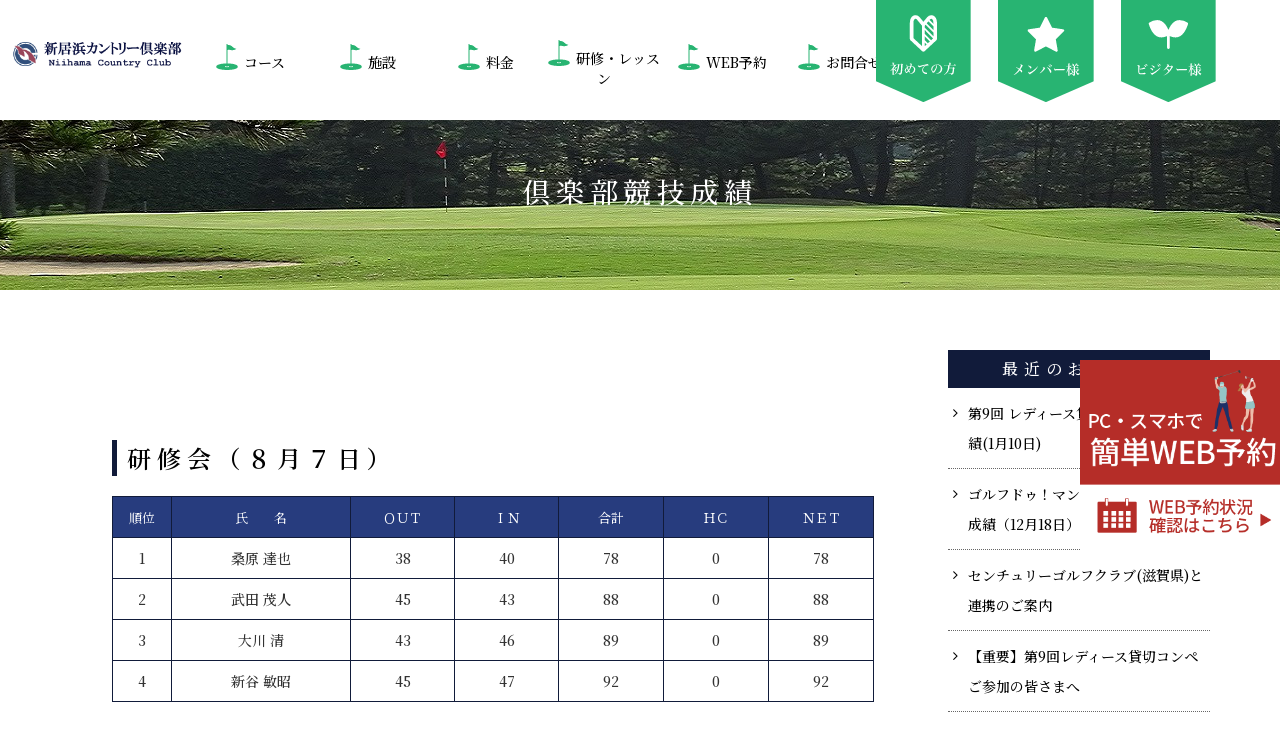

--- FILE ---
content_type: text/html; charset=UTF-8
request_url: https://niihamacc.jp/compe/post-3449/
body_size: 8720
content:
<!doctype html>
<html lang="ja">

<head>
	<meta charset="utf-8">
	<meta http-equiv="X-UA-Compatible" content="IE=edge">
	<meta name="viewport" content="width=device-width, initial-scale=1">
	<meta http-equiv="content-language" content="ja">
	<meta name="format-detection" content="telephone=no">
	<title>新居浜カントリー倶楽部【公式】│日本のゴルフ聖地100選に選ばれた愛媛県新居浜市のゴルフ場</title>
	<meta name="description" content="新居浜カントリークラブは四国の霊峰・石鎚山系の麓、美しい自然に囲まれ、青く穏やかな瀬戸内海を望む高台に位置し、コースは松林でセパレートされた戦略的で変化に富んだ本格的なゴルフ場です。">
	<link rel="SHORTCUT ICON" href="https://niihamacc.jp/wp-content/themes/niihamacc/images/niihamacc.ico" />
	<!-- BootstrapのCSS読み込み -->
	<link href="https://niihamacc.jp/wp-content/themes/niihamacc/css/bootstrap.min.css" rel="stylesheet">
	<!-- カスタムCSSの読み込み -->
	<link rel="stylesheet" type="text/css" href="https://niihamacc.jp/wp-content/themes/niihamacc/style.css" media="all">
	<link rel="stylesheet" href="https://maxcdn.bootstrapcdn.com/font-awesome/4.3.0/css/font-awesome.min.css">
	<link href="https://niihamacc.jp/wp-content/themes/niihamacc/css/bootstrap-print.css" rel="stylesheet">
	<link href="https://niihamacc.jp/wp-content/themes/niihamacc/css/parts.css" rel="stylesheet">
	<link href="https://niihamacc.jp/wp-content/themes/niihamacc/css/normalize.css" rel="stylesheet">
	<link href="https://niihamacc.jp/wp-content/themes/niihamacc/css/base.css" rel="stylesheet">
	<link href="https://niihamacc.jp/wp-content/themes/niihamacc/css/layout.css" rel="stylesheet">
	<link href="https://niihamacc.jp/wp-content/themes/niihamacc/slick/slick-theme.css" rel="stylesheet">
	<link href="https://niihamacc.jp/wp-content/themes/niihamacc/slick/slick.css" rel="stylesheet">
	<!-- jQuery読み込み -->
	<script type="text/javascript" src="https://ajax.googleapis.com/ajax/libs/jquery/1.8.2/jquery.min.js"></script>
	<script src="https://ajax.googleapis.com/ajax/libs/jquery/1.11.3/jquery.min.js"></script>
	<script src="https://ajax.googleapis.com/ajax/libs/jquery/3.1.1/jquery.min.js"></script>
	<script type="text/javascript" src="https://niihamacc.jp/wp-content/themes/niihamacc/js/toPagetop.js"></script>
	<script type="text/javascript" src="https://niihamacc.jp/wp-content/themes/niihamacc/js/rollover.js"></script>
	<link rel="stylesheet" href="https://niihamacc.jp/wp-content/themes/niihamacc/js/jquery.bxslider.css">
	<script type="text/javascript" src="https://niihamacc.jp/wp-content/themes/niihamacc/js/jquery.bxslider.min.js"></script>
	<script>
	 $(document).ready(function(){
	 $('.slider0').bxSlider({
	 auto: true,
	 mode: 'fade',
	 infiniteLoop: true,
	 controls: true,//前後のコントロールを追加するかどうかの設定
	nextSelector: ".feed-next-btn0",//オリジナルのナビエリアを、
	prevSelector: ".feed-prev-btn0",
	 });
	 });
	 </script>
		<script src="https://niihamacc.jp/wp-content/themes/niihamacc/slick/slick.min.js"></script>
	<script src="https://niihamacc.jp/wp-content/themes/niihamacc/js/common.js"></script>
	<link rel="stylesheet" href="//maxcdn.bootstrapcdn.com/font-awesome/4.3.0/css/font-awesome.min.css">
	<meta name='robots' content='max-image-preview:large' />
<link rel='dns-prefetch' href='//s.w.org' />
		<script type="text/javascript">
			window._wpemojiSettings = {"baseUrl":"https:\/\/s.w.org\/images\/core\/emoji\/13.1.0\/72x72\/","ext":".png","svgUrl":"https:\/\/s.w.org\/images\/core\/emoji\/13.1.0\/svg\/","svgExt":".svg","source":{"concatemoji":"https:\/\/niihamacc.jp\/wp-includes\/js\/wp-emoji-release.min.js?ver=5.8.12"}};
			!function(e,a,t){var n,r,o,i=a.createElement("canvas"),p=i.getContext&&i.getContext("2d");function s(e,t){var a=String.fromCharCode;p.clearRect(0,0,i.width,i.height),p.fillText(a.apply(this,e),0,0);e=i.toDataURL();return p.clearRect(0,0,i.width,i.height),p.fillText(a.apply(this,t),0,0),e===i.toDataURL()}function c(e){var t=a.createElement("script");t.src=e,t.defer=t.type="text/javascript",a.getElementsByTagName("head")[0].appendChild(t)}for(o=Array("flag","emoji"),t.supports={everything:!0,everythingExceptFlag:!0},r=0;r<o.length;r++)t.supports[o[r]]=function(e){if(!p||!p.fillText)return!1;switch(p.textBaseline="top",p.font="600 32px Arial",e){case"flag":return s([127987,65039,8205,9895,65039],[127987,65039,8203,9895,65039])?!1:!s([55356,56826,55356,56819],[55356,56826,8203,55356,56819])&&!s([55356,57332,56128,56423,56128,56418,56128,56421,56128,56430,56128,56423,56128,56447],[55356,57332,8203,56128,56423,8203,56128,56418,8203,56128,56421,8203,56128,56430,8203,56128,56423,8203,56128,56447]);case"emoji":return!s([10084,65039,8205,55357,56613],[10084,65039,8203,55357,56613])}return!1}(o[r]),t.supports.everything=t.supports.everything&&t.supports[o[r]],"flag"!==o[r]&&(t.supports.everythingExceptFlag=t.supports.everythingExceptFlag&&t.supports[o[r]]);t.supports.everythingExceptFlag=t.supports.everythingExceptFlag&&!t.supports.flag,t.DOMReady=!1,t.readyCallback=function(){t.DOMReady=!0},t.supports.everything||(n=function(){t.readyCallback()},a.addEventListener?(a.addEventListener("DOMContentLoaded",n,!1),e.addEventListener("load",n,!1)):(e.attachEvent("onload",n),a.attachEvent("onreadystatechange",function(){"complete"===a.readyState&&t.readyCallback()})),(n=t.source||{}).concatemoji?c(n.concatemoji):n.wpemoji&&n.twemoji&&(c(n.twemoji),c(n.wpemoji)))}(window,document,window._wpemojiSettings);
		</script>
		<style type="text/css">
img.wp-smiley,
img.emoji {
	display: inline !important;
	border: none !important;
	box-shadow: none !important;
	height: 1em !important;
	width: 1em !important;
	margin: 0 .07em !important;
	vertical-align: -0.1em !important;
	background: none !important;
	padding: 0 !important;
}
</style>
	<link rel='stylesheet' id='wp-block-library-css'  href='https://niihamacc.jp/wp-includes/css/dist/block-library/style.min.css?ver=5.8.12' type='text/css' media='all' />
<style id='xo-event-calendar-event-calendar-style-inline-css' type='text/css'>
.xo-event-calendar{font-family:Helvetica Neue,Helvetica,Hiragino Kaku Gothic ProN,Meiryo,MS PGothic,sans-serif;overflow:auto;position:relative}.xo-event-calendar td,.xo-event-calendar th{padding:0!important}.xo-event-calendar .calendar:nth-child(n+2) .month-next,.xo-event-calendar .calendar:nth-child(n+2) .month-prev{visibility:hidden}.xo-event-calendar table{background-color:transparent;border-collapse:separate;border-spacing:0;color:#333;margin:0;padding:0;table-layout:fixed;width:100%}.xo-event-calendar table caption,.xo-event-calendar table tbody,.xo-event-calendar table td,.xo-event-calendar table tfoot,.xo-event-calendar table th,.xo-event-calendar table thead,.xo-event-calendar table tr{background:transparent;border:0;margin:0;opacity:1;outline:0;padding:0;vertical-align:baseline}.xo-event-calendar table table tr{display:table-row}.xo-event-calendar table table td,.xo-event-calendar table table th{display:table-cell;padding:0}.xo-event-calendar table.xo-month{border:1px solid #ccc;border-right-width:0;margin:0 0 8px;padding:0}.xo-event-calendar table.xo-month td,.xo-event-calendar table.xo-month th{background-color:#fff;border:1px solid #ccc;padding:0}.xo-event-calendar table.xo-month caption{caption-side:top}.xo-event-calendar table.xo-month .month-header{display:flex;flex-flow:wrap;justify-content:center;margin:4px 0}.xo-event-calendar table.xo-month .month-header>span{flex-grow:1;text-align:center}.xo-event-calendar table.xo-month button{background-color:transparent;border:0;box-shadow:none;color:#333;cursor:pointer;margin:0;overflow:hidden;padding:0;text-shadow:none;width:38px}.xo-event-calendar table.xo-month button[disabled]{cursor:default;opacity:.3}.xo-event-calendar table.xo-month button>span{text-align:center;vertical-align:middle}.xo-event-calendar table.xo-month button span.nav-prev{border-bottom:2px solid #333;border-left:2px solid #333;display:inline-block;font-size:0;height:13px;transform:rotate(45deg);width:13px}.xo-event-calendar table.xo-month button span.nav-next{border-right:2px solid #333;border-top:2px solid #333;display:inline-block;font-size:0;height:13px;transform:rotate(45deg);width:13px}.xo-event-calendar table.xo-month button:hover span.nav-next,.xo-event-calendar table.xo-month button:hover span.nav-prev{border-width:3px}.xo-event-calendar table.xo-month>thead th{border-width:0 1px 0 0;color:#333;font-size:.9em;font-weight:700;padding:1px 0;text-align:center}.xo-event-calendar table.xo-month>thead th.sunday{color:#d00}.xo-event-calendar table.xo-month>thead th.saturday{color:#00d}.xo-event-calendar table.xo-month .month-week{border:0;overflow:hidden;padding:0;position:relative;width:100%}.xo-event-calendar table.xo-month .month-week table{border:0;margin:0;padding:0}.xo-event-calendar table.xo-month .month-dayname{border-width:1px 0 0 1px;bottom:0;left:0;position:absolute;right:0;top:0}.xo-event-calendar table.xo-month .month-dayname td{border-width:1px 1px 0 0;padding:0}.xo-event-calendar table.xo-month .month-dayname td div{border-width:1px 1px 0 0;font-size:100%;height:1000px;line-height:1.2em;padding:4px;text-align:right}.xo-event-calendar table.xo-month .month-dayname td div.other-month{opacity:.6}.xo-event-calendar table.xo-month .month-dayname td div.today{color:#00d;font-weight:700}.xo-event-calendar table.xo-month .month-dayname-space{height:1.5em;position:relative;top:0}.xo-event-calendar table.xo-month .month-event{background-color:transparent;position:relative;top:0}.xo-event-calendar table.xo-month .month-event td{background-color:transparent;border-width:0 1px 0 0;padding:0 1px 2px}.xo-event-calendar table.xo-month .month-event-space{background-color:transparent;height:1.5em}.xo-event-calendar table.xo-month .month-event-space td{border-width:0 1px 0 0}.xo-event-calendar table.xo-month .month-event tr,.xo-event-calendar table.xo-month .month-event-space tr{background-color:transparent}.xo-event-calendar table.xo-month .month-event-title{background-color:#ccc;border-radius:3px;color:#666;display:block;font-size:.8em;margin:1px;overflow:hidden;padding:0 4px;text-align:left;white-space:nowrap}.xo-event-calendar p.holiday-title{font-size:90%;margin:0;padding:2px 0;vertical-align:middle}.xo-event-calendar p.holiday-title span{border:1px solid #ccc;margin:0 6px 0 0;padding:0 0 0 18px}.xo-event-calendar .loading-animation{left:50%;margin:-20px 0 0 -20px;position:absolute;top:50%}@media(min-width:600px){.xo-event-calendar .calendars.columns-2{-moz-column-gap:15px;column-gap:15px;display:grid;grid-template-columns:repeat(2,1fr);row-gap:5px}.xo-event-calendar .calendars.columns-2 .month-next,.xo-event-calendar .calendars.columns-2 .month-prev{visibility:hidden}.xo-event-calendar .calendars.columns-2 .calendar:first-child .month-prev,.xo-event-calendar .calendars.columns-2 .calendar:nth-child(2) .month-next{visibility:visible}.xo-event-calendar .calendars.columns-3{-moz-column-gap:15px;column-gap:15px;display:grid;grid-template-columns:repeat(3,1fr);row-gap:5px}.xo-event-calendar .calendars.columns-3 .month-next,.xo-event-calendar .calendars.columns-3 .month-prev{visibility:hidden}.xo-event-calendar .calendars.columns-3 .calendar:first-child .month-prev,.xo-event-calendar .calendars.columns-3 .calendar:nth-child(3) .month-next{visibility:visible}.xo-event-calendar .calendars.columns-4{-moz-column-gap:15px;column-gap:15px;display:grid;grid-template-columns:repeat(4,1fr);row-gap:5px}.xo-event-calendar .calendars.columns-4 .month-next,.xo-event-calendar .calendars.columns-4 .month-prev{visibility:hidden}.xo-event-calendar .calendars.columns-4 .calendar:first-child .month-prev,.xo-event-calendar .calendars.columns-4 .calendar:nth-child(4) .month-next{visibility:visible}}.xo-event-calendar.xo-calendar-loading .xo-months{opacity:.5}.xo-event-calendar.xo-calendar-loading .loading-animation{animation:loadingCircRot .8s linear infinite;border:5px solid rgba(0,0,0,.2);border-radius:50%;border-top-color:#4285f4;height:40px;width:40px}@keyframes loadingCircRot{0%{transform:rotate(0deg)}to{transform:rotate(359deg)}}.xo-event-calendar.is-style-legacy table.xo-month .month-header>span{font-size:120%;line-height:28px}.xo-event-calendar.is-style-regular table.xo-month button:not(:hover):not(:active):not(.has-background){background-color:transparent;color:#333}.xo-event-calendar.is-style-regular table.xo-month button>span{text-align:center;vertical-align:middle}.xo-event-calendar.is-style-regular table.xo-month button>span:not(.dashicons){font-size:2em;overflow:hidden;text-indent:100%;white-space:nowrap}.xo-event-calendar.is-style-regular table.xo-month .month-next,.xo-event-calendar.is-style-regular table.xo-month .month-prev{height:2em;width:2em}.xo-event-calendar.is-style-regular table.xo-month .month-header{align-items:center;display:flex;justify-content:center;padding:.2em 0}.xo-event-calendar.is-style-regular table.xo-month .month-header .calendar-caption{flex-grow:1}.xo-event-calendar.is-style-regular table.xo-month .month-header>span{font-size:1.1em}.xo-event-calendar.is-style-regular table.xo-month>thead th{background:#fafafa;font-size:.8em}.xo-event-calendar.is-style-regular table.xo-month .month-dayname td div{font-size:1em;padding:.2em}.xo-event-calendar.is-style-regular table.xo-month .month-dayname td div.today{color:#339;font-weight:700}.xo-event-calendar.is-style-regular .holiday-titles{display:inline-flex;flex-wrap:wrap;gap:.25em 1em}.xo-event-calendar.is-style-regular p.holiday-title{font-size:.875em;margin:0 0 .5em}.xo-event-calendar.is-style-regular p.holiday-title span{margin:0 .25em 0 0;padding:0 0 0 1.25em}

</style>
<style id='xo-event-calendar-simple-calendar-style-inline-css' type='text/css'>
.xo-simple-calendar{box-sizing:border-box;font-family:Helvetica Neue,Helvetica,Hiragino Kaku Gothic ProN,Meiryo,MS PGothic,sans-serif;margin:0;padding:0;position:relative}.xo-simple-calendar td,.xo-simple-calendar th{padding:0!important}.xo-simple-calendar .calendar:nth-child(n+2) .month-next,.xo-simple-calendar .calendar:nth-child(n+2) .month-prev{visibility:hidden}.xo-simple-calendar .calendar table.month{border:0;border-collapse:separate;border-spacing:1px;box-sizing:border-box;margin:0 0 .5em;min-width:auto;outline:0;padding:0;table-layout:fixed;width:100%}.xo-simple-calendar .calendar table.month caption,.xo-simple-calendar .calendar table.month tbody,.xo-simple-calendar .calendar table.month td,.xo-simple-calendar .calendar table.month tfoot,.xo-simple-calendar .calendar table.month th,.xo-simple-calendar .calendar table.month thead,.xo-simple-calendar .calendar table.month tr{background:transparent;border:0;margin:0;opacity:1;outline:0;padding:0;vertical-align:baseline}.xo-simple-calendar .calendar table.month caption{caption-side:top;font-size:1.1em}.xo-simple-calendar .calendar table.month .month-header{align-items:center;display:flex;justify-content:center;width:100%}.xo-simple-calendar .calendar table.month .month-header .month-title{flex-grow:1;font-size:1em;font-weight:400;letter-spacing:.1em;line-height:1em;padding:0;text-align:center}.xo-simple-calendar .calendar table.month .month-header button{background:none;background-color:transparent;border:0;font-size:1.4em;line-height:1.4em;margin:0;outline-offset:0;padding:0;width:1.4em}.xo-simple-calendar .calendar table.month .month-header button:not(:hover):not(:active):not(.has-background){background-color:transparent}.xo-simple-calendar .calendar table.month .month-header button:hover{opacity:.6}.xo-simple-calendar .calendar table.month .month-header button:disabled{cursor:auto;opacity:.3}.xo-simple-calendar .calendar table.month .month-header .month-next,.xo-simple-calendar .calendar table.month .month-header .month-prev{background-color:transparent;color:#333;cursor:pointer}.xo-simple-calendar .calendar table.month tr{background:transparent;border:0;outline:0}.xo-simple-calendar .calendar table.month td,.xo-simple-calendar .calendar table.month th{background:transparent;border:0;outline:0;text-align:center;vertical-align:middle;word-break:normal}.xo-simple-calendar .calendar table.month th{font-size:.8em;font-weight:700}.xo-simple-calendar .calendar table.month td{font-size:1em;font-weight:400}.xo-simple-calendar .calendar table.month .day.holiday{color:#333}.xo-simple-calendar .calendar table.month .day.other{opacity:.3}.xo-simple-calendar .calendar table.month .day>span{box-sizing:border-box;display:inline-block;padding:.2em;width:100%}.xo-simple-calendar .calendar table.month th>span{color:#333}.xo-simple-calendar .calendar table.month .day.sun>span,.xo-simple-calendar .calendar table.month th.sun>span{color:#ec0220}.xo-simple-calendar .calendar table.month .day.sat>span,.xo-simple-calendar .calendar table.month th.sat>span{color:#0069de}.xo-simple-calendar .calendars-footer{margin:.5em;padding:0}.xo-simple-calendar .calendars-footer ul.holiday-titles{border:0;display:inline-flex;flex-wrap:wrap;gap:.25em 1em;margin:0;outline:0;padding:0}.xo-simple-calendar .calendars-footer ul.holiday-titles li{border:0;list-style:none;margin:0;outline:0;padding:0}.xo-simple-calendar .calendars-footer ul.holiday-titles li:after,.xo-simple-calendar .calendars-footer ul.holiday-titles li:before{content:none}.xo-simple-calendar .calendars-footer ul.holiday-titles .mark{border-radius:50%;display:inline-block;height:1.2em;vertical-align:middle;width:1.2em}.xo-simple-calendar .calendars-footer ul.holiday-titles .title{font-size:.7em;vertical-align:middle}@media(min-width:600px){.xo-simple-calendar .calendars.columns-2{-moz-column-gap:15px;column-gap:15px;display:grid;grid-template-columns:repeat(2,1fr);row-gap:5px}.xo-simple-calendar .calendars.columns-2 .month-next,.xo-simple-calendar .calendars.columns-2 .month-prev{visibility:hidden}.xo-simple-calendar .calendars.columns-2 .calendar:first-child .month-prev,.xo-simple-calendar .calendars.columns-2 .calendar:nth-child(2) .month-next{visibility:visible}.xo-simple-calendar .calendars.columns-3{-moz-column-gap:15px;column-gap:15px;display:grid;grid-template-columns:repeat(3,1fr);row-gap:5px}.xo-simple-calendar .calendars.columns-3 .month-next,.xo-simple-calendar .calendars.columns-3 .month-prev{visibility:hidden}.xo-simple-calendar .calendars.columns-3 .calendar:first-child .month-prev,.xo-simple-calendar .calendars.columns-3 .calendar:nth-child(3) .month-next{visibility:visible}.xo-simple-calendar .calendars.columns-4{-moz-column-gap:15px;column-gap:15px;display:grid;grid-template-columns:repeat(4,1fr);row-gap:5px}.xo-simple-calendar .calendars.columns-4 .month-next,.xo-simple-calendar .calendars.columns-4 .month-prev{visibility:hidden}.xo-simple-calendar .calendars.columns-4 .calendar:first-child .month-prev,.xo-simple-calendar .calendars.columns-4 .calendar:nth-child(4) .month-next{visibility:visible}}.xo-simple-calendar .calendar-loading-animation{left:50%;margin:-20px 0 0 -20px;position:absolute;top:50%}.xo-simple-calendar.xo-calendar-loading .calendars{opacity:.3}.xo-simple-calendar.xo-calendar-loading .calendar-loading-animation{animation:SimpleCalendarLoadingCircRot .8s linear infinite;border:5px solid rgba(0,0,0,.2);border-radius:50%;border-top-color:#4285f4;height:40px;width:40px}@keyframes SimpleCalendarLoadingCircRot{0%{transform:rotate(0deg)}to{transform:rotate(359deg)}}.xo-simple-calendar.is-style-regular table.month{border-collapse:collapse;border-spacing:0}.xo-simple-calendar.is-style-regular table.month tr{border:0}.xo-simple-calendar.is-style-regular table.month .day>span{border-radius:50%;line-height:2em;padding:.1em;width:2.2em}.xo-simple-calendar.is-style-frame table.month{background:transparent;border-collapse:collapse;border-spacing:0}.xo-simple-calendar.is-style-frame table.month thead tr{background:#eee}.xo-simple-calendar.is-style-frame table.month tbody tr{background:#fff}.xo-simple-calendar.is-style-frame table.month td,.xo-simple-calendar.is-style-frame table.month th{border:1px solid #ccc}.xo-simple-calendar.is-style-frame .calendars-footer{margin:8px 0}.xo-simple-calendar.is-style-frame .calendars-footer ul.holiday-titles .mark{border:1px solid #ccc;border-radius:0}

</style>
<link rel='stylesheet' id='contact-form-7-css'  href='https://niihamacc.jp/wp-content/plugins/contact-form-7/includes/css/styles.css?ver=5.5.6' type='text/css' media='all' />
<link rel='stylesheet' id='dashicons-css'  href='https://niihamacc.jp/wp-includes/css/dashicons.min.css?ver=5.8.12' type='text/css' media='all' />
<link rel='stylesheet' id='xo-event-calendar-css'  href='https://niihamacc.jp/wp-content/plugins/xo-event-calendar/css/xo-event-calendar.css?ver=3.2.10' type='text/css' media='all' />
<link rel='stylesheet' id='wp-pagenavi-css'  href='https://niihamacc.jp/wp-content/plugins/wp-pagenavi/pagenavi-css.css?ver=2.70' type='text/css' media='all' />
<link rel='stylesheet' id='jquery.lightbox.min.css-css'  href='https://niihamacc.jp/wp-content/plugins/wp-jquery-lightbox/lightboxes/wp-jquery-lightbox/styles/lightbox.min.css?ver=2.3.4' type='text/css' media='all' />
<link rel='stylesheet' id='jqlb-overrides-css'  href='https://niihamacc.jp/wp-content/plugins/wp-jquery-lightbox/lightboxes/wp-jquery-lightbox/styles/overrides.css?ver=2.3.4' type='text/css' media='all' />
<style id='jqlb-overrides-inline-css' type='text/css'>

			#outerImageContainer {
				box-shadow: 0 0 4px 2px rgba(0,0,0,.2);
			}
			#imageContainer{
				padding: 6px;
			}
			#imageDataContainer {
				box-shadow: none;
				z-index: auto;
			}
			#prevArrow,
			#nextArrow{
				background-color: rgba(255,255,255,.7;
				color: #000000;
			}
</style>
<script type='text/javascript' src='https://niihamacc.jp/wp-includes/js/jquery/jquery.min.js?ver=3.6.0' id='jquery-core-js'></script>
<script type='text/javascript' src='https://niihamacc.jp/wp-includes/js/jquery/jquery-migrate.min.js?ver=3.3.2' id='jquery-migrate-js'></script>
<link rel="https://api.w.org/" href="https://niihamacc.jp/wp-json/" /><link rel="alternate" type="application/json" href="https://niihamacc.jp/wp-json/wp/v2/posts/3449" /><link rel="canonical" href="https://niihamacc.jp/compe/post-3449/" />
<link rel='shortlink' href='https://niihamacc.jp/?p=3449' />
<link rel="alternate" type="application/json+oembed" href="https://niihamacc.jp/wp-json/oembed/1.0/embed?url=https%3A%2F%2Fniihamacc.jp%2Fcompe%2Fpost-3449%2F" />
<link rel="alternate" type="text/xml+oembed" href="https://niihamacc.jp/wp-json/oembed/1.0/embed?url=https%3A%2F%2Fniihamacc.jp%2Fcompe%2Fpost-3449%2F&#038;format=xml" />
<script type="text/javascript">
	jQuery(document).ready(function(){
		jQuery('img[usemap]').rwdImageMaps();
	});
</script>
<style type="text/css">
	img[usemap] { max-width: 100%; height: auto; }
</style>
		<!--[if lt IE 9]>
		<script src="https://oss.maxcdn.com/html5shiv/3.7.2/html5shiv.min.js"></script>
	    <script type="text/javascript" src="https://niihamacc.jp/wp-content/themes/niihamacc/js/respond.js"></script>
		<![endif]-->
	<!-- BootstrapのJS読み込み -->
	<script src="https://niihamacc.jp/wp-content/themes/niihamacc/js/bootstrap.min.js"></script>
	<link href="https://fonts.googleapis.com/css?family=Noto+Serif:700i&display=swap" rel="stylesheet">
<!-- Google Tag Manager -->
<script>(function(w,d,s,l,i){w[l]=w[l]||[];w[l].push({'gtm.start':
new Date().getTime(),event:'gtm.js'});var f=d.getElementsByTagName(s)[0],
j=d.createElement(s),dl=l!='dataLayer'?'&l='+l:'';j.async=true;j.src=
'https://www.googletagmanager.com/gtm.js?id='+i+dl;f.parentNode.insertBefore(j,f);
})(window,document,'script','dataLayer','GTM-TMWXRCK');</script>
<!-- End Google Tag Manager -->
</head>

<body>
<!-- Google Tag Manager (noscript) -->
<noscript><iframe src="https://www.googletagmanager.com/ns.html?id=GTM-TMWXRCK"
height="0" width="0" style="display:none;visibility:hidden"></iframe></noscript>
<!-- End Google Tag Manager (noscript) -->

<div class="span00"><a href="https://firstee.jp/ncc/niihamacc" target="_blank"><i class="fa fa-calendar" aria-hidden="true"></i>ご予約</a></div>
<div id="over_wrapper dm">

<div id="wrapper" class="clrfx">
		<!-- ▼▼pc_header ▼▼ -->
    <header class="fix pc">
        <div id="menu" class="clearfix">
			<h1>愛媛県 新居浜市 ゴルフ場 新居浜ICから約5分 新居浜カントリー倶楽部</h1>
            <div class="logo"><a href="https://niihamacc.jp/"><img src="https://niihamacc.jp/wp-content/themes/niihamacc/images/logo.png" alt="一般社団法人 新居浜カントリー倶楽部"/></a></div>
            <div class="bg_gbl">
            	<nav id="gbl">
                <ul>
					<li><a href="https://niihamacc.jp/courseguide/">コース</a></li>
					<li><a href="https://niihamacc.jp/facility/">施設</a></li>
					<li><a href="https://niihamacc.jp/chargeguide/">料金</a></li>
					<li><a href="https://niihamacc.jp/lesson/">研修・レッスン</a></li>
					<li><a href="https://niihamacc.jp/reservations/">WEB予約</a></li>
					<li><a href="https://niihamacc.jp/contactform-note/">お問合せ</a></li>
                </ul>
            	</nav>
            </div>
			<div class="header-btn-wrap">
				<figure class="header-btn-item"><a href="https://niihamacc.jp/first/"><img src="https://niihamacc.jp/wp-content/themes/niihamacc/images/first-icon.svg" alt="初めての方"></a></figure>
				<figure class="header-btn-item"><a href="https://niihamacc.jp/member/"><img src="https://niihamacc.jp/wp-content/themes/niihamacc/images/member-icon.svg" alt="メンバー様"></a></figure>
				<figure class="header-btn-item"><a href="https://niihamacc.jp/visitor/"><img src="https://niihamacc.jp/wp-content/themes/niihamacc/images/visitor-icon.svg" alt="ビジター様"></a></figure>
			</div>
        </div>
    </header>
<!-- ▼▼ SP header ▼▼ -->
    <header id="header" class="sp">
      	<nav class="navbar navbar-default navbar-fixed-top fixed-content">
        	<div class="container">
          		<div class="sp-logo"><a href="https://niihamacc.jp/" class="navbar-brand"><img src="https://niihamacc.jp/wp-content/themes/niihamacc/images/logo.png" alt="一般社団法人 新居浜カントリー倶楽部"/></a></div>
        	</div>
      	</nav>
		<!-- ▼SPメニュー -->
		<div id="humberger" class="hidden-md hidden-lg"> <span class="icon-bar"></span> <span class="icon-bar"></span> <span class="icon-bar"></span> </div>
		<div id="drawernav" class="hidden-md hidden-lg">
			<ul>
				<li><a href="https://niihamacc.jp/">ホーム</a></li>
				<li><a href="https://niihamacc.jp/first/">初めての方</a></li>
				<li><a href="https://niihamacc.jp/member/">メンバー様</a></li>
				<li><a href="https://niihamacc.jp/visitor/">ビジター様</a></li>
				<li><a href="https://niihamacc.jp/info/">お知らせ</a></li>
				<li><a href="https://niihamacc.jp/reservations/">ご予約</a></li>
				<li><a href="https://niihamacc.jp/courseguide/">コースガイド</a></li>
				<li><a href="https://niihamacc.jp/facility/">施設情報</a></li>
				<li><a href="https://niihamacc.jp/chargeguide/">料金案内</a></li>
				<li class="js-accordion-title"><a href="https://niihamacc.jp/competition/">倶楽部競技</a><img class="accordion-content1-img" src="https://niihamacc.jp/wp-content/themes/niihamacc/images/arrow-images.png" alt=""></li>
			        <ul class="accordion-content1">
                      <li class="accordion-content-item"><a href="https://niihamacc.jp/compe/" class="accordion-content-link">月別競技成績</a></li>
                      <li class="accordion-content-item"><a href="https://niihamacc.jp//competition/grand2025/" class="accordion-content-link">グランドマンスリー有資格者</a></li>
                      <li class="accordion-content-item"><a href="https://niihamacc.jp/competition/four/" class="accordion-content-link">四大競技成績</a></li>
                    </ul>
				<li><a href="https://niihamacc.jp/lesson/">研修会・レッスン</a></li>
				<li><a href="https://niihamacc.jp/clubinformation/">倶楽部情報</a></li>
				<li><a href="https://niihamacc.jp/recruit/">採用情報</a></li>
				<li><a href="https://niihamacc.jp/members/">会員ページ</a></li>
				<li><a href="https://niihamacc.jp/reservations/">WEB予約</a></li>
				<li><a href="https://niihamacc.jp/contactform-note/">お問合せ</a></li>
				<li><a href="tel:0897-43-7164"><i class="fa fa-phone" aria-hidden="true"></i> 電話をかける</a></li>
			</ul>
		</div>
    </header>
    <!-- △△ SP header △△ -->

<article class="bgsub bgsub_img1">
	<div class="bgsub_wrap container">
		<h2>倶楽部競技成績</h2>
	</div>
</article>
<div id="sub" class="content container">
	<div class="row">
			
<div class="col-md-9 col-sm-9 col-xs-12">
	<article id="info" class="page m40-b">
		<section>
                   <div class="list_item">
            <h3>研修会（８月７日） </h3>
           
              <table class="table table-bordered table_style">
<tbody>
<tr align="center" valign="middle">
<th align="center" width="40" height="20"><span style="font-size: small;">順位</span></th>
<th align="center" width="120"><span style="font-size: small;">氏　　名</span></th>
<th align="center" width="70"><span style="font-size: small;">ＯＵＴ</span></th>
<th align="center" width="70"><span style="font-size: small;">ＩＮ</span></th>
<th width="70"><span style="font-size: small;">合計</span></th>
<th width="70"><span style="font-size: small;">ＨＣ</span></th>
<th align="center" width="70"><span style="font-size: small;">ＮＥＴ</span></th>
</tr>
<tr>
<td>1</td>
<td>桑原 達也</td>
<td>38</td>
<td>40</td>
<td>78</td>
<td>0</td>
<td>78</td>
</tr>
<tr>
<td>2</td>
<td>武田 茂人</td>
<td>45</td>
<td>43</td>
<td>88</td>
<td>0</td>
<td>88</td>
</tr>
<tr>
<td>3</td>
<td>大川 清</td>
<td>43</td>
<td>46</td>
<td>89</td>
<td>0</td>
<td>89</td>
</tr>
<tr>
<td>4</td>
<td>新谷 敏昭</td>
<td>45</td>
<td>47</td>
<td>92</td>
<td>0</td>
<td>92</td>
</tr>
</tbody>
</table>
          </div>
                    <div class="paging clrfx m50-t">
                        <div class="next fltr">
              <a href="https://niihamacc.jp/compe/post-3469/" rel="next">次の記事</a>            </div>
                                    <div class="prev fltl">
              <a href="https://niihamacc.jp/compe/post-3439/" rel="prev">前の記事</a>            </div>
                      </div>
          <div class="al-c"><a class="button" href="https://niihamacc.jp/compe/">倶楽部競技成績一覧</a></div>
        </section>
	</article>
	</div>
	
<div id="side" class="col-md-3 col-sm-3 col-xs-12">
	  <!--▼sidebar-->


<div class="side_info">
   <h3 class="">最近のお知らせ</h3>
    <ul>
            <li><a href="https://niihamacc.jp/info/post-7742/">第9回 レディース貸切コンペ 全体成績(1月10日)</a></li>
            <li><a href="https://niihamacc.jp/info/post-7731/">ゴルフドゥ！マンスリーコンペ全体成績（12月18日）</a></li>
            <li><a href="https://niihamacc.jp/info/post-7726/">センチュリーゴルフクラブ(滋賀県)と連携のご案内</a></li>
            <li><a href="https://niihamacc.jp/info/post-7714/">【重要】第9回レディース貸切コンペご参加の皆さまへ</a></li>
                </ul>

    <!--<p class="al-c m0"><a href="https://niihamacc.jp/info/" class="button02">お知らせ一覧へ</a></p>-->
</div>
<div class="side_info">
   <h3 class="">会員お知らせ</h3>
	<ul>
		<li><a href="https://niihamacc.jp/members/">会員お知らせ一覧へ</a></li>
	</ul>
</div>

<div class="side_info">
   <h3 class="">倶楽部競技成績等</h3>
    <ul>
            <li><a href="https://niihamacc.jp/compe/post-7744/">第9回 レディース貸切コンペ (1月10日)</a></li>
            <li><a href="https://niihamacc.jp/compe/post-7736/">グランドマンスリー SL (1月12日)</a></li>
            <li><a href="https://niihamacc.jp/compe/post-7734/">グランドマンスリー AB (1月11日)</a></li>
            <li><a href="https://niihamacc.jp/compe/post-7723/">研修会(1月4日)</a></li>
                </ul>
    <!--<p class="al-c m0"><a href="https://niihamacc.jp/info/" class="button02">お知らせ一覧へ</a></p>-->
  </div>


<!--
<div class="side_info">
   <h3 class="">メニュー</h3>
    <ul>
		<li><a href="#">テストテスト</a></li>
	</ul>
</div>
-->

<div class="side_prof">
   <h3 class="">ご予約はこちら</h3>
<p class="al-c pc"><img src="https://niihamacc.jp/wp-content/themes/niihamacc/images/tel.png" alt="0897-43-7164"/></p>
	<p class="al-c sp"><a href="tel:0897-43-7164"><img src="https://niihamacc.jp/wp-content/themes/niihamacc/images/tel.png" alt="0897-43-7164"/></a></p>
	<p class="al-c"><a href="https://www.rsv-golf-navi.ne.jp/niihamacc/" target="_blank">
<img class="opa70" src="https://niihamacc.jp/wp-content/themes/niihamacc/images/bt_web.png" alt="WEB予約"/></a></p>
  <p class="f12"><span class="b">一般社団法人新居浜カントリー倶楽部</span><br>
〒792-0856<br>
愛媛県新居浜市船木1032番地の17 </p>
</div>
         
  	</div>
</div>
	</div>
<div class="page-top-area">
	<figure class="pagetop" id="page_top"><img src="https://niihamacc.jp/wp-content/themes/niihamacc/images/pagetop.png" alt="ページトップへ戻る"/></figure>
</div>
<figure class="reserved-fixed-btn">
	<a href="/reservations/">
	<img src="https://niihamacc.jp/wp-content/themes/niihamacc/images/reservation_bnr_pc.png" class="pcElement" alt="簡単WEB予約 / WEB予約状況確認はこちら">
	<img src="https://niihamacc.jp/wp-content/themes/niihamacc/images/reservation_bnr_sp.png" class="spElement" alt="簡単WEB予約 / WEB予約状況確認はこちら"></a>
</figure>
<style>
	figure.reserved-fixed-btn {
    position: fixed;
    max-width: 200px;
    display: block;
    width: 100%;
		right: 0;
		top: 50%;
		z-index: 1;
}
	.main-visual{z-index: 10;}
	figure.reserved-fixed-btn a{display: block;}
	@media screen and (max-width: 678px){
			figure.reserved-fixed-btn {
		max-width: 100%;
		bottom: 0;
		top: unset;
		}
		.footer-nav-bg{padding-bottom: 110px;}
	}
</style>
<footer>
		<div class="footer-info-bg">
			<div class="footer-info">
				<p>一般社団法人<span>新居浜カントリー倶楽部</span>
					〒792-0856<br>愛媛県新居浜市船木1032番地の17</p>
				<p class="footer-tel">0897-43-7164</p>
			</div>
		</div>
		<div class="footer-nav-bg">
			<nav class="footer-nav">
				<ul>
					<li><a href="/">TOP</a></li>
					<li><a href="/info/">お知らせ</a></li>
					<li><a href="/reservations/">ご予約</a>
						<ul class="footer-second-nav">
							<li><a href="https://firstee.jp/ncc/login">ログイン</a></li>
							<li><a href="https://firstee.jp/ncc/signup">新規申し込み</a></li>
						</ul>
					</li>
					<li><a href="/courseguide/">コースガイド</a></li>
					<li><a href="/facility/">施設情報</a>
						<ul class="footer-second-nav">
							<li><a href="/facility/restaurant/">レストラン</a></li>
						</ul>
					</li>
					<li><a href="/chargeguide/">料金案内</a></li>
				</ul>
				<ul>
					<li><a href="/competition/">倶楽部競技</a>
						<ul class="footer-second-nav">
							<li><a href="/compe/">月別競技成績</a></li>
<!--							<li><a href="/competition/grand/">2021年 グランドマンスリー有資格者</a></li>-->
							<!-- <li><a href="/competition/grand2022/">2022年 グランドマンスリー有資格者</a></li>
							<li><a href="/competition/grand2023/">2023年 グランドマンスリー有資格者</a></li> -->
							<li><a href="/competition/grand2024/">2024年 グランドマンスリー有資格者</a></li>
							<li><a href="competition/grand2025/">2025年 グランドマンスリー有資格者</a></li>
							<li><a href="/competition/four/">四大競技成績</a></li>
						</ul>
					</li>
					<li><a href="/lesson/">研修会・レッスン</a></li>
					<li><a href="/clubinformation/">倶楽部情報</a></li>
					<li><a href="/recruit/">採用情報</a></li>
				</ul>	
				<ul>
					<li><a href="/members/">会員ページ</a>
						<ul class="footer-second-nav">
							<li><a href="/members/association/">定款</a></li>
							<li><a href="/members/memberlist/">役員名簿</a></li>
							<li><a href="/members/report/">事業報告書</a></li>
							<li><a href="/members/businessplan/">事業計画書</a></li>
						</ul>
					</li>
					<li><a href="/site-map/">サイトマップ</a></li>
				</ul>					
			</nav>
			<p class="copyrights">©2021 Niihama Country Club. <br class="spElement">All Rights Reserved.</p>
		</div>
	</footer>
<script>
	;
	( function ( $ ) {
		var touch = false;
		$( '#humberger' ).on( 'click touchstart', function ( e ) {
			switch ( e.type ) {
				case 'touchstart':
					drawerToggle();
					touch = true;
					return false;
					break;
				case 'click':
					if ( !touch )
						drawerToggle();
					return false;
					break;
			}
			function drawerToggle() {
				$( 'body' ).toggleClass( 'drawer-opened' );
				touch = false;
			}
		} )
		$( '#overlay' ).on( 'click touchstart', function () {
			$( 'body' ).removeClass( 'drawer-opened' );
		} )
	} )( jQuery );
</script>
</div>
</body>
</html>


--- FILE ---
content_type: text/css
request_url: https://niihamacc.jp/wp-content/themes/niihamacc/style.css
body_size: 10531
content:
@charset "utf-8";
@import url(https://fonts.googleapis.com/earlyaccess/notosansjapanese.css);
/*
Theme Name: niihamacc
Theme URI: 
Description: カスタマイズオリジナルリセット
Version: 1.1
Author: 
Author URI: http://xxxxxxxxx.jp/
*/
body {
	animation: fadeIn 3.5s ease 0s 1 normal;
	-webkit-animation: fadeIn 3.5s ease 0s 1 normal;
}

 @keyframes fadeIn {
 0% {
opacity: 0
}
 100% {
opacity: 1
}
}
 @-webkit-keyframes fadeIn {
 0% {
opacity: 0
}
 100% {
opacity: 1
}
}
/* original reset */
h1, h2, h3, h4, h5, h6, .h1, .h2, .h3, .h4, .h5, .h6 {
    line-height: 1.5;
}
li {
	list-style: none;
}
a:link{
	color:#000099;
	text-decoration:underline;
}
a:hover {
	text-decoration:none;
}
/* html5 reset +alpha */
html {
	font-size: 62.5%; /* (14px) */
	line-height: 1.0;
}
a img.opa70 {
	-webkit-transition: all 0.3s ease-out;
	-moz-transition: all 0.3s ease-out;
	-ms-transition: all 0.3s ease-out;
	transition: all 0.3s ease-out;
}
 a:hover img.opa70 {
	opacity: 0.7;
	filter: alpha(opacity=70);
	-ms-filter: alpha(opacity=70);
}
/* body style */
body {
	font-family: 'Noto Sans Japanese', sans-serif;
	background: #fff;
	-webkit-text-size-adjust: 100%;
	font-style: normal;
	color: #333;
	margin-top:80px;
}
@media screen and (max-width:960px) {
body {
	margin-top:0;
}
}
p {
	line-height:1.5;
	font-size: 16px;
}
@media screen and (max-width:768px) {
p {
	font-size: 14px;
}
}
ul {
	margin: 0;
	padding: 0;
}
/* common */
.content img {
	max-width: 100%;
	height: auto;
}
.w700 {
	max-width: 700px;
	margin: 0 auto 0 auto;
}
.w960 {
	max-width: 960px;
	margin: 0 auto 0 auto;
}
/*	ページナビ	*/
.wp-pagenavi {
	text-align: center;
	margin: 20px auto 0 auto;
}
.wp-pagenavi a {
	display: inline-block;
	width: 36px;
	height: 36px;
	margin-right: 10px!important;
	padding: 0!important;
	color: #111b3a;
	font-size: 1.6rem;
	line-height: 36px;
	border: 1px solid #111b3a!important;
}
.wp-pagenavi a.first, .wp-pagenavi a.last {
	width: 66px;
}
.wp-pagenavi a.previouspostslink, .wp-pagenavi a.nextpostslink {
	width: 56px;
}
.wp-pagenavi .current {
	display: inline-block;
	width: 36px;
	height: 36px;
	margin-right: 10px!important;
	padding: 0!important;
	color: #ffffff;
	font-size: 1.6rem;
	line-height: 36px;
	background-color: #111b3a;
	border: 1px solid #111b3a!important;
}
/* single系統 */
.paging {
	margin: 40px auto;
}
.paging .next, .paging .prev {
	position: relative;
	font-size: 16px;
}
.paging .next a {
	height: 30px;
	padding-right: 30px;
	font-size: 14px;
	line-height: 30px;
	color: #000;
}
.paging .next a:before {
	font-family: FontAwesome;
	content: "\f061";
	position: absolute;
	top: 0px;
	right: 0px;
	width: 17px;
	height: 30px;
}
.paging .prev a {
	height: 30px;
	padding-left: 30px;
	font-size: 14px;
	line-height: 30px;
	color: #000;
}
.paging .prev a:before {
	font-family: FontAwesome;
	content: "\f060";
	position: absolute;
	top: 0px;
	left: 0px;
	width: 17px;
	height: 30px;
}
/*	見出し関連	*/
.page h1,
.page h2,
.midashi {/*背景紺*/
	margin:0 0 20px 0;
	font-size: 24px;
	font-weight: bold;
background: #111b3a;
padding: 0.5em;
	color: #FFFFFF;
	/*font-family: "游明朝", YuMincho, "ヒラギノ明朝 ProN W3", "Hiragino Mincho ProN", "HG明朝E", "ＭＳ Ｐ明朝", "ＭＳ 明朝", serif;*/
}

.page h3,
.midashi02 {/*左紺色ライン*/
	margin:0 0 20px 0;
	font-size: 24px;
	font-weight: bold;
	padding: 0 5px 0 10px;
	/*padding: 0.5em;
	background: #e9edf4;*/
	border-left: solid 5px #111b3a;/*左線（実線 太さ 色）*/
	/*font-family: "游明朝", YuMincho, "ヒラギノ明朝 ProN W3", "Hiragino Mincho ProN", "HG明朝E", "ＭＳ Ｐ明朝", "ＭＳ 明朝", serif;*/

}
.page h3 a,
.midashi02 a {
	text-decoration:none;
}
.page h3 a:hover,
.midashi02 a:hover {
	text-decoration: underline;
}
.page h4,
.midashi03 { /*上下ライン*/
	margin:0 0 20px 0;
	padding: 0.5em 0;/*上下の余白*/
	border-top: solid 1px #111b3a;/*上線*/
	border-bottom: solid 1px #111b3a;/*下線*/
	color: #111b3a;
	font-size: 24px;
	font-weight: bold;
}
@media screen and (max-width:768px) {
.page h1,
	.page h2,
	.midashi {
	font-size: 20px;
}
.page h3,
	.midashi02 {
	font-size: 18px;
}
.page h3,
	.midashi03 {
	font-size: 18px;
}
	.page h4,
.midashi03 { /*上下ライン*/
	font-size: 18px;

}
}
/*ボタンスタイル青色*/
.button {
  display: inline-block;
  height: 50px;
  text-align: center;
  text-decoration: none;
  line-height: 45px;
  outline: none;
  background-color:#273c7e;
    border: 2px solid #fff;
  color: #fff;
	border-radius: 10px;
   background-image: url(images/ico_arrow2.png);
	background-repeat: no-repeat;
	background-position: 95%;
	font-size: 14px;
	width: 300px;
}
.button::before,
.button::after {
  position: absolute;
  z-index: -1;
  display: block;
  content: '';
}
.button,
.button::before,
.button::after {
  -webkit-box-sizing: border-box;
  -moz-box-sizing: border-box;
  box-sizing: border-box;
  -webkit-transition: all .3s;
  transition: all .3s;
} 
.button:hover {
  background-color: #111b3a;
  color:#fff;
	background-position: 97%;
	text-decoration: none;
}
a:link.button{
	text-decoration:none;
	color:#fff;
}
/*ボタンスタイル白色*/
.button02 {
  display: inline-block;
  height: 45px;
  text-align: center;
  text-decoration: none;
  line-height: 45px;
  outline: none;
  background-color:#FFFFFF;
    border: 1px solid #111b3a;
  color: #111b3a;
	border-radius: 10px;
   background-image: url(images/ico_arrow.png);
	background-repeat: no-repeat;
	background-position: 95%;
	font-size: 12px;
	width: 150px;
}
.button02::before,
.button02::after {
  position: absolute;
  z-index: -1;
  display: block;
  content: '';
}
.button02,
.button02::before,
.button02::after {
  -webkit-box-sizing: border-box;
  -moz-box-sizing: border-box;
  box-sizing: border-box;
  -webkit-transition: all .3s;
  transition: all .3s;
} 
.button02:hover {
  background-color: #273c7e;;
  color:#fff;
	background-position: 97%;
	text-decoration: none;
	 background-image: url(images/ico_arrow2.png);
}
a:link.button02{
	text-decoration:none;
	color:#111b3a;
}
/*その他*/
.pc {
	display: block;
}
.sp {
	display: none;
}

@media screen and (min-width:640px) {
.drawer--navbarTopGutter {
	padding-top: 0!important;
}
}

@media screen and (max-width:960px) {
.pc {
	display: none;
}
.sp {
	display: block;
}
	.button {
	width: 100%;
}
}
/*テーブル*/
.table_style {
	margin-bottom: 20px;
}
.table_style th{
	color: #fff;
	background-color:  #273c7e;
	text-align: center;
}
.table_style td{
	text-align: center;
}

/*　↓ 2021/01/12 Add Ochi*/
.table_charge{
	max-width:500px;
}

/*  ↑2021/01/12 Add Ochi*/

.table_style2 {
	margin-bottom: 20px;
}
.table_style2 th{
	color: #fff;
	background-color:  #273c7e;
	text-align: center;
}
.table_style2 td{
}
/*-------------------------------
	追加　緑
----------------------------------*/
.table_style3 {
	margin-bottom: 20px;
}
.table_style3 th{
	color: #fff;
	background-color:  #009900;
	text-align: center;
}
.table_style3 td{
	text-align: center;
}


.table>thead>tr>th, .table>tbody>tr>th, .table>tfoot>tr>th, .table>thead>tr>td, .table>tbody>tr>td, .table>tfoot>tr>td {
    padding: 10px;
    line-height: 1.42857143;
    vertical-align: middle;
/*
    border-top: 1px solid #ddd;
*/
    border: 1px solid #111b3a;
}
/*-------------------------------
	画面固定facebookバナー
----------------------------------*/
#over_wrapper{
	position: relative;
}
#side_fb{
 position:fixed;
 bottom:50%;
 /*
 right:0;
 左に変更 2018/04/13
 */
 left:0;
 z-index:999;
}
@media screen and (max-width:1170px) {
#side_fb{
 /*
 常に表示 2018/05/15
 display: none;
 */
 top:10%;
}

}
/*-------------------------------
	TOP mainimg
----------------------------------*/
.bg_cnc {
	background-position:center;
	background-repeat: no-repeat;
	background-size: cover;
}
#main_area {
	position: relative;
	width: 100%;
	/*height: 800px;*/
	background-image: url(images/main_img.jpg);
	/*background-attachment: fixed;画面からの相対位置（背景固定）*/
}
#main_area .top_txt{
	max-width:500px;
	text-align: center;
	padding-top: 150px;
	padding-bottom: 150px;
	margin: 0 auto;
}
#main_area .top_txt img{
	width:100%;
	height: auto;
}
/*予約ボタン*/
#main_area .top_bt{
	position:absolute;
	top:50px;
	right:50px;
	max-width:213px;
}
.fuwafuwa {
	-webkit-animation-name:fuwafuwa; 
	-webkit-animation-duration:2s;
	-webkit-animation-iteration-count:infinite;
	/*-webkit-animation-direction:alternate;*/
	-webkit-animation-timing-function:ease;
	
	-moz-animation-name:fuwafuwa;
	-moz-animation-duration:2s;
	-moz-animation-iteration-count:infinite;
	/*-moz-animation-direction:alternate;*/
	-moz-animation-timing-function:ease;
}
@-webkit-keyframes fuwafuwa {
	0% {-webkit-transform:translate(0, 0);}
	50% {-webkit-transform:translate(0, -10px);}
	100% {-webkit-transform:translate(0, 0);}
}
@-moz-keyframes fuwafuwa {
	0% {-moz-transform:translate(0, 0);}
	50% {-moz-transform:translate(0, -10px);}
	100% {-moz-transform:translate(0, 0);}
}
.print {
	display:none;
}
@media screen and (max-width:960px) {
#main_area {
	margin-top:50px;
	position: relative;
	width: 100%;
	/*height: 700px;*/
	background-image: url(images/main_img.jpg);
	background-attachment: scroll;/*画面からの相対位置（背景固定）*/
}
#main_area .top_txt{
	width:80%;
	text-align: center;
	padding-top: 40px;
	padding-bottom: 40px;
	margin: 0 auto;
}
#main_area .top_bt{
	display: none;
}
}
@media screen and (max-width:400px) {
#main_area {
	position: relative;
	width: 100%;
	/*height: 500px;*/
	background-image: url(images/main_img.jpg);
	background-attachment: scroll;/*画面からの相対位置（背景固定）*/
}
}
@media print {
/*#main_imgwrap {
	display:none;
}	
.print {
	display:block;
	width:1500px;
	margin:0 auto 0 auto;
	height:700px;
}	*/

	}
/*-------------------------------
	header
----------------------------------*/
.fix{
  width:100%;
  height:120px;
  position:fixed;
  z-index:100;
  top:0;
	background-color: #FFFFFF;
}
#menu  h1 {
	display: none;
}
#menu {
	background-color:#fff;
  height: 80px;
}
header .logo{
	float:left;
	display:block;
	padding:40px 10px 0 10px;
	max-width: 15%;
}
header .logo img{
	width:100%;
	height:auto;
}
.header-btn-wrap {
  display: flex;
  width: 30%;
  position: absolute;
  right: 5%;
  max-width: 340px;
  justify-content: space-between;
}
.header-btn-item {
  width: 28%;
}
@media screen and (max-width:960px) {
header .logo{
	float:left;
	padding:20px 20px 0px 20px;
	display:block;
	width: 30%;
}
}
/*===================================================
	グローバルナビ
===================================================*/
.bg_gbl {
	padding: 0;
	height: 80px;
	max-width:85%;
	float:right;
	display:block;
}
#gbl {
	padding: 0;
	background-color: #fff;
	height: 80px;
	/*padding-left: 80px;*/
/*
*/
}
#gbl ul {
	width: 65%;
	display: table;
	table-layout: fixed;
	height: 80px;
/*
*/
}
#gbl li {
	padding: 0px;
	display: table-cell;  /* テキストを縦方向の中央 */
	vertical-align: middle;
	text-align: center;
	height: 80px;
	-webkit-box-sizing: border-box;
	-moz-box-sizing: border-box;
	-o-box-sizing: border-box;
	-ms-box-sizing: border-box;
	box-sizing: border-box;
	position:relative;
/*
	border: 1px solid #999;
*/
}

#gbl li a {
	display: table;
	width: 100%;
	text-decoration: none;
	font-size: 14px;
	color: #000;

	line-height: 20px;
	padding: 40px 0px 0px 0px;
/*
	line-height: 80px;
*/
	-webkit-transition:all 0.3s ease;
	-moz-transition: all 0.3s ease;
	-ms-transition: all 0.3s ease;
	transition: all 0.3s ease;
	height: 80px;
	/*font-family: "游明朝", YuMincho, "ヒラギノ明朝 ProN W3", "Hiragino Mincho ProN", "HG明朝E", "ＭＳ Ｐ明朝", "ＭＳ 明朝", serif;*/
}
#gbl li a:before{
	content: '';
	background: url(images/header-nav-icon.svg) no-repeat;
	background-size: contain;
	width: 22px;
	height: 28px;
	vertical-align: bottom;
	margin-right: 6px;
	display: inline-block;
}

#gbl ul li a:hover, #gbl ul .current a {
	color: #28B472;
}

@media screen and (max-width:1060px) {
#gbl li a {
	font-size: 12px;
}
}

/*-------------------------------
	スマホ用ドロワーメニュー
----------------------------------*/
@media screen and (min-width:960px) {
#drawernav {
	display: none;
}
}

@media screen and (max-width:960px) {
#sub_img, #com, #pol {
	padding-top: 50px;
}
.navbar-default {
	background-color: #fff;
	border-color: #999;
}
#dm {
	padding-top: 50px;
	position: relative;
	z-index: 2;
	left: 0;
	background: #fff;
	-webkit-transition: all 400ms cubic-bezier(1.000, 0.000, 0.000, 1.000);
	-moz-transition: all 400ms cubic-bezier(1.000, 0.000, 0.000, 1.000);
	-o-transition: all 400ms cubic-bezier(1.000, 0.000, 0.000, 1.000);
	transition: all 400ms cubic-bezier(1.000, 0.000, 0.000, 1.000); /* easeInOutExpo */
	-webkit-transition-timing-function: cubic-bezier(1.000, 0.000, 0.000, 1.000);
	-moz-transition-timing-function: cubic-bezier(1.000, 0.000, 0.000, 1.000);
	-o-transition-timing-function: cubic-bezier(1.000, 0.000, 0.000, 1.000);
	transition-timing-function: cubic-bezier(1.000, 0.000, 0.000, 1.000); /* easeInOutExpo */
}
#drawernav {
	position: fixed;
	top: 0;
	right: -240px;
	width: 240px;
	height: 100%;
	background: #333;
	color: #fff;
	z-index: 11;
	padding-top: 40px;
	-webkit-transition: all 400ms cubic-bezier(1.000, 0.000, 0.000, 1.000);
	-moz-transition: all 400ms cubic-bezier(1.000, 0.000, 0.000, 1.000);
	-o-transition: all 400ms cubic-bezier(1.000, 0.000, 0.000, 1.000);
	transition: all 400ms cubic-bezier(1.000, 0.000, 0.000, 1.000); /* easeInOutExpo */
	-webkit-transition-timing-function: cubic-bezier(1.000, 0.000, 0.000, 1.000);
	-moz-transition-timing-function: cubic-bezier(1.000, 0.000, 0.000, 1.000);
	-o-transition-timing-function: cubic-bezier(1.000, 0.000, 0.000, 1.000);
	transition-timing-function: cubic-bezier(1.000, 0.000, 0.000, 1.000); /* easeInOutExpo */
}
#drawernav ul {
	list-style: none;
	padding: 0;
}
#drawernav ul li {
}
#drawernav ul li a {
	color: #fff;
	display: block;
	padding: 10px 20px;
	text-decoration: none;
}
#drawernav ul li a:hover {
	color: #ddd;
	background: #222;
}
#drawernav h4 {
	padding: 0 15px;
}
#humberger {
	position: fixed;
	top: 0;
	right: 0;
	z-index: 12;
	width: 45px;
	padding: 17px 10px 10px;
	cursor: pointer;
}
.icon-bar {
	height: 2px;
	background: #333;
	display: block;
	margin-bottom: 6px;
	-webkit-transition: all 400ms cubic-bezier(1.000, 0.000, 0.000, 1.000);
	-moz-transition: all 400ms cubic-bezier(1.000, 0.000, 0.000, 1.000);
	-o-transition: all 400ms cubic-bezier(1.000, 0.000, 0.000, 1.000);
	transition: all 400ms cubic-bezier(1.000, 0.000, 0.000, 1.000); /* easeInOutExpo */
	-webkit-transition-timing-function: cubic-bezier(1.000, 0.000, 0.000, 1.000);
	-moz-transition-timing-function: cubic-bezier(1.000, 0.000, 0.000, 1.000);
	-o-transition-timing-function: cubic-bezier(1.000, 0.000, 0.000, 1.000);
	transition-timing-function: cubic-bezier(1.000, 0.000, 0.000, 1.000); /* easeInOutExpo */
}
.fixed-content {
	right: inherit;
	width: 100%;
	z-index: 2;
	-webkit-transition: all 400ms cubic-bezier(1.000, 0.000, 0.000, 1.000);
	-moz-transition: all 400ms cubic-bezier(1.000, 0.000, 0.000, 1.000);
	-o-transition: all 400ms cubic-bezier(1.000, 0.000, 0.000, 1.000);
	transition: all 400ms cubic-bezier(1.000, 0.000, 0.000, 1.000); /* easeInOutExpo */
	-webkit-transition-timing-function: cubic-bezier(1.000, 0.000, 0.000, 1.000);
	-moz-transition-timing-function: cubic-bezier(1.000, 0.000, 0.000, 1.000);
	-o-transition-timing-function: cubic-bezier(1.000, 0.000, 0.000, 1.000);
	transition-timing-function: cubic-bezier(1.000, 0.000, 0.000, 1.000); /* easeInOutExpo */
}
#overlay {
	z-index: -1;
	opacity: 0;
	background: #000;
	left: 0;
	top: 0;
	width: 100%;
	height: 100%;
	position: fixed;
	-webkit-transition: all 400ms cubic-bezier(1.000, 0.000, 0.000, 1.000);
	-moz-transition: all 400ms cubic-bezier(1.000, 0.000, 0.000, 1.000);
	-o-transition: all 400ms cubic-bezier(1.000, 0.000, 0.000, 1.000);
	transition: all 400ms cubic-bezier(1.000, 0.000, 0.000, 1.000); /* easeInOutExpo */
	-webkit-transition-timing-function: cubic-bezier(1.000, 0.000, 0.000, 1.000);
	-moz-transition-timing-function: cubic-bezier(1.000, 0.000, 0.000, 1.000);
	-o-transition-timing-function: cubic-bezier(1.000, 0.000, 0.000, 1.000);
	transition-timing-function: cubic-bezier(1.000, 0.000, 0.000, 1.000); /* easeInOutExpo */
}
.navbar-brand {
	padding: 10px 0 10px 0;
}
.navbar .sp-logo{
	margin:0;
	padding:0;
}
.navbar-brand img {
	height: 30px;
	width: auto;
}
#header h1 {
	display: none;
}	
}

/**
		* ドロワー開放時のスタイル
		**/
@media(max-width: 991px) {
body.drawer-opened #dm {
	left: -240px;
	box-shadow: 1px 0 2px #000;
	-webkit-box-shadow: 1px 0 2px #000;
}
body.drawer-opened .fixed-content {
	left: -240px;
}
body.drawer-opened #drawernav {
	right: 0;
}
body.drawer-opened #humberger .icon-bar {
	background: #fff;
}
body.drawer-opened #humberger :nth-child(1) {
	transform: translate(0, 8px) rotate(45deg);
	-webkit-transform: translate(0, 8px) rotate(45deg);
}
body.drawer-opened #humberger :nth-child(2) {
	transform: translate(-20px, 0);
	-webkit-transform: translate(-20px, 0);
	opacity: 0;
}
body.drawer-opened #humberger :nth-child(3) {
	transform: translate(0, -8px) rotate(-45deg);
	-webkit-transform: translate(0, -8px) rotate(-45deg);
}
body.drawer-opened #overlay {
	z-index: 3;
	opacity: 0.3;
	left: -240px;
}
}

/*===================================================
	TOP部分
===================================================*/
#top {
}
#top h2{
	/*font-family: "游明朝", YuMincho, "ヒラギノ明朝 ProN W3", "Hiragino Mincho ProN", "HG明朝E", "ＭＳ Ｐ明朝", "ＭＳ 明朝", serif;*/
	font-weight: bold;
}
@media screen and (max-width:960px) {
}
/*----- top_about-----*/
#top_about{
	background-image: url(images/bg_top_info.jpg);
	background-position: center center;
	background-size: cover;
}
#top_about .about_box{
	width: 50%;
	background-color: rgba(255,255,255,0.73);
	padding: 40px 10px;
	margin: 0 auto;

}
#top_about .about_box .about_box_inner{
	width: 80%;
	margin: 0 auto;

}
#top_about .about_box h2{
	color: #111b3a;
	padding: 0;
	font-size:22px;
	margin: 0 0 20px 0;
	text-align: center;
}
#top_about .about_box p{
	margin: 0 0 20px 0;
}
@media screen and (max-width:768px) {
	#top_about .about_box{
	width: 90%;
	background-color: rgba(255,255,255,0.73);
	padding: 40px 20px;
	margin: 0 auto;

}
	#top_about .about_box .about_box_inner{
	width: 100%;
}
#top_about .about_box h2{
	font-size:20px;
}
}
/*----- top_info-----*/
#top_info{
	padding:60px 0 60px 0;
}
#top_info h2{
	font-size: 18px;
	margin: 0;
	padding: 0 0 5px 0;
	border-bottom: 5px solid #dcdfe6;
}
table.info_list {
	width: 100%;
	border-collapse: collapse;
	margin-top: 0;
	margin-right: auto;
	margin-left: auto;
}
table.info_list caption{
}
table.info_list td,table.info_list th {
	border-bottom: 1px solid #999999!important;
	padding: 15px;
}
table.info_list td {
	width: 80%;
}
table.info_list th {
	width:20%;
	text-align: center;
}
table.info_list td a {
	text-decoration:none;
	text-align:center;
}
table.info_list td a:hover{
	text-decoration:underline;
}
@media screen and (max-width:768px) {
table.info_tbl {
	margin-bottom: 40px;
}
table.info_list {
	width: 100%;
	border-top: none!important;
	
}
table.info_list td, table.info_list th {
	border: none!important;
}
table.info_list th {
	width: 100%;
	display: block;
	border-top: none;
	text-align: left;
	margin-right: auto;
	margin-left: auto;
	padding: 10px 0 0 0;
}
table.info_list td {
	margin-bottom: 0px;
	width: 100%;
	display: block;
	border: none;
	margin-right: auto;
	margin-left: auto;
	padding: 0 0 10px 0;
	border-bottom: 1px solid #999!important;
}
}
/*----- top_banner_area-----*/
#top_banner_area{
	position:relative;
	margin-bottom: 60px;
}
#top_banner_area img{
	width:100%;
}
.ban_txt{
position: absolute;
bottom: 50%;
	margin-bottom: -10%;
color: #fff;
    width: 100%;
    max-width: 700px;
    padding: 0 5px;

}

a:link .ban_txt_bl{
}
.ban_txt p{
margin: 0;
    padding: 0 0.8em;
    font-size: 20px;
	font-weight: bold;
    text-align:center;
	/*font-family: "游明朝", YuMincho, "ヒラギノ明朝 ProN W3", "Hiragino Mincho ProN", "HG明朝E", "ＭＳ Ｐ明朝", "ＭＳ 明朝", serif;*/
}
.ban_txt p span{
    font-size: 12px;
}
/*figure img {
	-webkit-transform: scale(1);
	transform: scale(1);
	-webkit-transition: .3s ease-in-out;
	transition: .3s ease-in-out;
	width: 100%;
}
figure:hover img {
	-webkit-transform: scale(1.3);
	transform: scale(1.3);
}*/

figure {
	width: 100%;
	height: auto;
	margin: 0;
	padding: 0;
	/*background: #fff;*/
	overflow: hidden;
	-webkit-transform: scale(1);
	transform: scale(1);
	-webkit-transition: .3s ease-in-out;
	transition: .3s ease-in-out;
}
figure:hover+span {
	bottom: -36px;
	opacity: 1;
	-webkit-transform: scale(1.3);
	transform: scale(1.3);
}

@media screen and (max-width:960px) {

}
/*----- top_banner_area2-----*/
#top_banner_area2{
	padding-bottom: 40px;
	padding-top: 60px;
}
/*===================================================
	footer
===================================================*/
footer {
	padding: 0!important;
	/*background-color: #111b3a;*/
	color: #FFF;
}
footer p{
	line-height: 1.2;
	font-size: 12px;
}
footer .footer_box {
	padding-top:20px;

}
footer .footer_menu ul li{
	font-size: 12px;
	margin-bottom: 10px;
	padding-left: 15px;
	position: relative;
}
footer .footer_menu ul li::before{
	content: "■";
	position: absolute;
	left: 0px;
}
footer .footer_menu ul li a:link,
footer .footer_menu ul li a:active,
footer .footer_menu ul li a:visited{
	color: #FFF;
	text-decoration: none;
}
footer .footer_menu ul li a:hover{
	color: #FFF;
	text-decoration: underline;
}

footer .footer_fb p{
	text-align:center;

}
.fb_box{
	max-width: 270px;
	margin:0 auto;
}
.fb_box iframe{
	max-width: 270px;
	margin: 0 auto;
}
.f_copy {
	text-align: center;
	margin-top: 0;
	margin-bottom:5px;
	font-size: 10px;
}
#toPagetop .topagetop_btn {
	position: fixed;
	bottom: 100px;
	right: 5%;
	width: 46px;
	height: 46px;
}
@media screen and (max-width:768px) {
footer .footer_fb p{
	text-align:left;

}
.fb_box{
	max-width: 100%;
	margin:0 auto;
}
.fb_box iframe{
	max-width: 100%;
	margin: 0 auto;
}
}
/*===================================================
	固定ページ共通
===================================================*/
#sub {
	padding-top: 60px;
	padding-bottom: 20px;
}
#sub section p {
	margin-bottom: 20px;
}
.bgsub{

	background-image:url(images/sub_img.jpg);
	position: relative;
	background-position: center top;
	background-repeat: no-repeat;
	background-size: cover;


}
/*===================================================
　　2018/8/10 サブ画像を追加しました

			2018/11/8 サブ画像変更しました
===================================================*/

/*==================== お知らせ ================== */


/*** お知らせ・ご予約・コースガイド・倶楽部競技・レッスンはgreen ***/

.bgsub_inner_grn {
	background-color: rgba(0, 153, 0, 0.4);
	height: 100%;
}

.bgsub_inner_grn h2 {
	background-color: rgba(0, 153, 0, 0.7);
}


/*** 施設情報・レストラン・料金案内・倶楽部情報はnavy ***/

.bgsub_inner_nvy {
	background-color: rgba(17, 27, 58, 0.4);
	height: 100%;
}

.bgsub_inner_nvy h2 {
	background-color: rgba(17, 27, 58, 0.7);
}

/*** 会員ページはpink ***/

.bgsub_inner_pnk {
    background-color: rgba(167,93,111,1);
	height: 100%;
}

.bgsub_inner_pnk h2 {
    background-color: rgba(154,70,91,1);
	padding: 65px 0 0 0;
}

.bgsub_inner_pnk img {
    width: 180px;
    display: block;
    margin: 8px auto 0;
    padding-right: 15px;
}

@media screen and (max-width:960px) {
	.bgsub_inner_pnk h2{
		padding-top: 40px;
	}
}




.bgsub_wrap { /**181109追加**/
    height: 200px;
	width: 701px;
}

.bgsub_wrap h2 {
	margin: 0 0 5px 0;
	text-align:center;
	font-size:28px;
	color:#fff;
	padding: 80px 0 0 0 ;
	letter-spacing: 0.2em;
	
	margin: 0 auto 5px auto;/**←181109追加↓**/
    width: 100%;
    height: 100%;
}
@media screen and (max-width:960px) {
#sub {
	padding-top: 40px;
	padding-bottom: 20px;
}
.bgsub{
	background-position:center;
	height:150px;
	margin-top:50px;
	}
.bgsub_wrap { /**181109追加**/
	width: 534px;
}
.bgsub_wrap h2 {
	font-size:24px;
	padding: 50px 0 0 0 ;
	height: 150px; /**181109追加**/
	width: 100%; /**181109追加**/
}
}

@media screen and (max-width:600px) {
	.bgsub_wrap {
		width: 534px;
}
}

@media screen and (max-width:530px) {/**181109追加**/
	.bgsub_wrap {
		width: 100vw;
	}
}
/*===================================================
 固定ページ共通  2018/5/10 コースガイドに追加しました
===================================================*/
#sub {
	padding-top: 60px;
	padding-bottom: 20px;
}
#sub section p {
	margin-bottom: 20px;
}
.bgsub1{
	height:200px;
	width: 100%;
	background-image:url(images/sub_img1.jpg);
	position: relative;
	background-position: center top;
	background-repeat: no-repeat;
	background-size: cover;
}
.bgsub1_wrap h2 {
	margin: 0 0 5px 0;
	text-align:center;
	font-size:28px;
	color:#fff;
	padding: 80px 0 0 0 ;
}
@media screen and (max-width:960px) {
#sub {
	padding-top: 40px;
	padding-bottom: 20px;
}
.bgsub1{
	background-position:center;
	height:150px;
	margin-top:50px;
	}
.bgsub1_wrap h2 {
	font-size:24px;
	padding: 50px 0 0 0 ;
}
}
/*===================================================
	サイドバー
===================================================*/
#side{
	margin-bottom:40px;
}
#side .side_info h3{
	padding:7px;
	background-color:#111b3a;
	margin:0;
	color: #FFF;
	font-size:16px;
	text-align:center;
	/*font-family: "游明朝", YuMincho, "ヒラギノ明朝 ProN W3", "Hiragino Mincho ProN", "HG明朝E", "ＭＳ Ｐ明朝", "ＭＳ 明朝", serif;	*/
}

#side .side_info a{
    text-decoration: none;
}

#side .side_info{
	margin-bottom:10px;
	/*border-bottom:1px solid #666;
	padding-bottom:20px;*/
}
#side .side_info ul{
	margin-bottom:20px;
}
#side .side_info ul li{
	border-bottom:1px dotted #666;
	text-align:left;
}
#side .side_info ul li a:link{
	color:#000;
	font-size:14px;
	padding:10px 5px 10px 20px;
	display: block;
	position: relative;
	text-decoration: none;
	-webkit-transition:all 0.3s ease;
	-moz-transition: all 0.3s ease;
	-ms-transition: all 0.3s ease;
	transition: all 0.3s ease;
}
#side .side_info ul li a:active,
#side .side_info ul li a:visited{
	color:#000;
}
#side .side_info ul li a::before{
	position: absolute;
	font-family: FontAwesome;
	content: "\f105";
	left: 5px;
}
#side .side_info ul li a:hover{
	color:#000;
	text-decoration:none;
	background-color: #e9edf4;
}
#side .side_prof{
	margin-bottom:40px;
	border:1px solid #dcdfe6;
	/*background-color: #e9edf4;*/
	padding: 15px;
}
#side .side_prof h3{
	padding:0 7px 7px 7px;
	margin:0;
	font-size:16px;
	text-align:center;
	/*font-family: "游明朝", YuMincho, "ヒラギノ明朝 ProN W3", "Hiragino Mincho ProN", "HG明朝E", "ＭＳ Ｐ明朝", "ＭＳ 明朝", serif;	*/
}
#side .side_prof p{
}


/*===================================================
	お知らせ
===================================================*/
#info .list_item {
	margin-bottom: 40px;
	padding-bottom: 20px;
	border-bottom: 1px dotted #999;
}
.list_item .day_txt {
	margin-bottom: 35px;
	font-weight:bold;
	font-size:14px;
}
/*===================================================
	コースガイド
===================================================*/
/*
.course_txt{
	font-weight: bold;
	font-size: 18px;
	margin-bottom: 20px;
}
#course .bt_hole a img{
  padding: 3px;
  border: 1px solid #fff;
  margin-bottom:5px;
   background: #fff;
	transition: 0.3s ease;
}
#course .bt_hole a:hover img{
	border: 1px solid #111b3a;
  background: #111b3a;
}
#hole h3 {
	margin: 0 0 40px 0;
	font-family: 'Noto Serif', serif;
	border-bottom: 1px dotted #999;
	font-size:36px;
	padding: 0;
}
#hole h3 span{
	font-size: 16px;
}
#hole .hole_info{
	background-color: #e9edf4;
	padding: 20px;
}
#hole .hole_info p{
	margin-bottom: 0;
	font-size: 14px;
}
@media screen and (max-width:768px) {
#hole h3 {
	font-size: 28px;
}
#hole h3 span{
	font-size: 14px;
}
.course_txt{
	font-size: 16px;
}
}*/
/*===================================================
	コースガイド
===================================================*/
.course_txt{
	font-weight: bold;
	font-size: 18px;
	margin-bottom: 20px;
}
#course .bt_hole a img{
  padding: 3px;
  border: 1px solid #fff;
  margin-bottom:5px;
   background: #fff;
	transition: 0.3s ease;
}
#course .bt_hole a:hover img{
	border: 1px solid #111b3a;
  background: #111b3a;
}
#hole h3 {
	margin: 0 0 40px 0;
	font-family: 'Noto Serif', serif;
	border-bottom: 1px dotted #999;
	font-size:36px;
	padding: 0;
}
#hole h3 span{
	font-size: 16px;
}

#hole_s h3 {
	margin: 0 0 40px 0;
	font-family: 'Noto Serif', serif;
	font-size:36px;
	padding: 0;
}
#hole_s h3 span{
	font-size: 16px;
}


#hole .hole_info{
	background-color: #e9edf4;
	padding: 20px;
}
#hole .hole_info p{
	margin-bottom: 0;
	font-size: 14px;
}
#hole .hole_info-video{
	margin-bottom: 0;
	margin-top:30px;
	text-align:center;
}
#hole .table_style3 {
	width:100%;
	border: 1px solid #ddd;
-webkit-box-sizing: border-box;
-moz-box-sizing: border-box;
box-sizing: border-box;
}
#hole .table_style3 th{
	color: #fff;
	background-color:  #273c7e;
	text-align: center;
	padding:5px;
	border: 1px solid #ddd;
-webkit-box-sizing: border-box;
-moz-box-sizing: border-box;
box-sizing: border-box;
}
#hole .table_style3 td{
	text-align: center;
	border: 1px solid #ddd;
	padding:5px;
	background-color:#fff;
-webkit-box-sizing: border-box;
-moz-box-sizing: border-box;
box-sizing: border-box;
}
#hole .hole_info-video {width:100%;padding-bottom: 56.25%;height:0px;position: relative;}

#hole .hole_info-video iframe{
	position: absolute;
	top: 0;
	left: 0;
	width: 100%;
	height: 100%;
	}

@media screen and (max-width:768px) {
#hole h3 {
	font-size: 28px;
}
#hole h3 span{
	font-size: 14px;
}
.course_txt{
	font-size: 16px;
}
#hole .hole_info-video{
	margin-bottom: 0;
	margin-top:30px;
	width:100%;
}
}
@media screen and (max-width:590px) {
#hole .table_style3 {
	width:100%;
	border: none;
	-webkit-box-sizing: border-box;
-moz-box-sizing: border-box;
box-sizing: border-box;
}
#hole .table_style3 thead{
	display:block;
	float:left;
}
#hole .table_style3 thead th{
	width: 520px;
}
#hole .table_style3 tbody th{
display:block;
	width:auto;
}
#hole .table_style3 tbody tr{
display:inline-block;
	width:49.6%;
}
#hole .table_style3 td{
display:block;
}
}
@media screen and (max-width:475px) {
	#hole .table_style3 tbody tr{
display:inline-block;
	width:49.4%;
}
}
/*===================================================
	会社概要
===================================================*/
/* テーブル */
table.gaiyo {
	width: 100%;
	border-collapse: collapse;
	margin-top: 0;
	margin-right: auto;
	margin-bottom:40px;
	margin-left: auto;
	border-top: 3px solid #ffe100;
}
table.gaiyo td,table.gaiyo th {
	border-bottom: 1px solid #999!important;
	padding: 15px;
}
table.gaiyo td {
	width: 70%;
}
table.gaiyo th {
	width: 30%;
	font-weight: bold;
	text-align: center;
	background-color: #c2ebf5;
}

@media screen and (max-width:768px) {
.bg_paper ul{
	max-width:100%;
	margin:0 auto 0 auto;	
}
.bg_paper ul li{
	font-size:14px;
}
table.gaiyo {
	width: 100%;
}
 table.gaiyo td, table.gaiyo th {
	border: none!important;
}
table.gaiyo th {
	width: 100%;
	display: block;
	text-align: left;
	margin-right: auto;
	margin-left: auto;
		padding:10px;
		background-color:#c2ebf5;
}
table.gaiyo td {
	margin-bottom: 0px;
	width: 100%;
	display: block;
	border: none;
	margin-right: auto;
	margin-left: auto;
		padding:15px 5px 15px 5px;
	border-bottom: 1px solid #999!important;
}
}
/*===================================================
	施設情報
===================================================*/
#facility p.gallery_ttl{
	text-align: center;
	margin: 0;
	padding: 5px 0;
	font-size: 16px;
}
@media screen and (max-width:768px) {
#facility p.gallery_ttl{
	font-size: 12px;
}
}
/*===================================================
	会員ページ
===================================================*/
#members p, table{
font-size: 14px;
}
ul.members_list{
	list-style: none;
	padding-left: 0;
	display: table;
	table-layout: fixed;
	width:100%;
}
.members_list li{
	text-align: center;
	background: #e9edf4;
	-webkit-transition: 0.25s ease-in-out;
    -moz-transition: 0.25s ease-in-out;
    transition: 0.25s ease-in-out;
	width: 20%;
	display: table-cell;
	vertical-align: middle;
	border: 1px solid #111b3a;
}
.members_list li a{
	width: 100%;
	display: block;
	color: #111b3a;
	text-decoration: none;
	line-height: 70px;
	background-image: url(images/ico_arrow.png);
	background-repeat: no-repeat;
	background-position: 96%;
}
.members_list li:hover{
	background: #111b3a;
}
.members_list li a:hover{
	color: #fff;
	background-image: url(images/ico_arrow2.png);
	background-repeat: no-repeat;
	background-position: 98%;
}
/*===================================================
	ご予約
===================================================*/
#reserv .contact_tel {
	font-family: 'Noto Serif', serif;
	font-size:36px;
}
.info_box {
	padding: 30px;
	border: 1px solid #dcdfe6;
	border-radius: 10px;
	background-color:#fafafa;
}


.info_box .info_ttl{
	padding: 10px;
/*
	border-radius: 20px;
*/
	background-color:#666;
	color: #fff;
}
@media screen and (max-width:768px) {
#reserv .contact_tel {
	font-family: 'Noto Serif', serif;
	font-size:28px;
}
}
/*===================================================
	施工事例詳細
===================================================*/
#security p{
	font-size: 12px;
}
/*===================================================
	お問い合わせ
===================================================*/
table.contact {
	width: 100%;
	border-collapse: collapse;
	margin-top: 0;
	margin-right: auto;
	margin-bottom: 20px;
	margin-left: auto;
	border-top: 1px solid #999;
}
table.contact td, table.contact th {
	border-bottom: 1px solid #999!important;
	padding: 15px;
}
table.contact td {
	width: 70%;
}
table.contact th {
	width: 30%;
	font-weight: bold;
	text-align: center;
	background-color: #e9edf4;
}
table.contact th img {
	vertical-align: middle;
	margin: 0;
}
/* テキストエリアの設定 */
.contact input[type="text"], .contact input[type="email"], .contact input[type="tel"], .contact textarea, select {
	border: 1px solid  #c0c0c0;
	background-color: #fafafa;
	border-radius: 5px;
	padding: 5px;
}
.wll {
	width: 100%;
}
.wl {
	width: 80%;
}
.wm {
	width: 50%;
}
.ws {
	width: 20%;
}
.wss {
	width: 10%;
}

@media screen and (max-width:768px) {
	.policy {
	font-size: 12px;
}
.policy p{
	font-size: 12px;
}
.contact {
	max-width: 100%;
	border-top: none!important;
}
.contact tbody tr {
	width: 100%;
	display: block;
	list-style: none;
	border-top: 1px solid #999!important;
}
 .contact tbody td {
	width: 100%;
	display: list-item;
	padding: 20px 10px;
	border: none!important;
}
.contact tbody th {
	width: 100%;
	display: list-item;
	padding: 10px;
	border: none!important;
}
/* テキストエリアの設定 */
.contact input[type="text"], .contact input[type="email"], .contact input[type="tel"], .contact textarea, select {
	/*width: 100%;*/
	padding: 5px;
	/*margin: 10px 0;*/
	border: 1px solid #999;
}
.wll {
	width: 100%;
}
.wl {
	width: 100%;
}
.wm {
	width: 100%;
}
.ws {
	width: 50%;
}
.wss {
	width: 20%;
}
}

/* common item */
.clrfx:after {
	content: ".";
	display: block;
	height: 0;
	clear: both;
	visibility: hidden;
	overflow: hidden;
	font-size: 0.1em;
	line-height: 0;
}
.clrfx {
	zoom: 1;
}
.clr {
	clear: both;
}
.fltl {
	float: left;
}
.fltr {
	float: right;
}
.leftAdjust {
	text-align: left;
}
.rightAdjust {
	text-align: right;
}
.centerAdjust {
	text-align: center;
}
.topAdjust {
	vertical-align: top;
}
.middleAdjust {
	vertical-align: middle;
}
.bottomAdjust {
	vertical-align: bottom;
}
.rlt {
	position: relative;
}
.abs {
	position: absolute;
}
strong {
	font-weight: bold;
}
em {
	font-style: italic;
}
del {
	text-decoration: line-though;
}
/*----------------------------------------------------------
【font-size】フォントサイズの設定
----------------------------------------------------------*/

.b {
	font-weight: bold!important;
}/*太字*/
.normal {
	font-weight: normal!important;
}/*太字を解除*/
.f08 {
	font-size: 8px;
	font-size: 0.8rem;
}
.f09 {
	font-size: 9px;
	font-size: 0.9rem;
}
.f10 {
	font-size: 10px;
	font-size: 1.0rem;
}
.f11 {
	font-size: 11px;
	font-size: 1.1rem;
}
.f12 {
	font-size: 12px;
	font-size: 1.2rem;
}
.f13 {
	font-size: 13px;
	font-size: 1.3rem;
}
.f14 {
	font-size: 14px;
	font-size: 1.4rem;
}
.f15 {
	font-size: 15px;
	font-size: 1.5rem;
}
.f16 {
	font-size: 16px;
	font-size: 1.6rem;
}
.f17 {
	font-size: 17px;
	font-size: 1.7rem;
}
.f18 {
	font-size: 18px;
	font-size: 1.8rem;
}
.f19 {
	font-size: 19px;
	font-size: 1.9rem;
}
.f20 {
	font-size: 20px;
	font-size: 2.0rem;
}
.f21 {
	font-size: 21px;
	font-size: 2.1rem;
}
.f22 {
	font-size: 22px;
	font-size: 2.2rem;
}
.f23 {
	font-size: 23px;
	font-size: 2.3rem;
}
.f24 {
	font-size: 24px;
	font-size: 2.4rem;
}
.f25 {
	font-size: 25px;
	font-size: 2.5rem;
}
.f26 {
	font-size: 26px;
	font-size: 2.6rem;
}
.f27 {
	font-size: 27px;
	font-size: 2.7rem;
}
.f28 {
	font-size: 28px;
	font-size: 2.8rem;
}
.f29 {
	font-size: 29px;
	font-size: 2.9rem;
}
.f30 {
	font-size: 30px;
	font-size: 3.0rem;
}
.f31 {
	font-size: 31px;
	font-size: 3.1rem;
}
.f32 {
	font-size: 32px;
	font-size: 3.2rem;
}
.f33 {
	font-size: 33px;
	font-size: 3.3rem;
}
.f34 {
	font-size: 34px;
	font-size: 3.4rem;
}
.f35 {
	font-size: 35px;
	font-size: 3.5rem;
}
.f36 {
	font-size: 36px;
	font-size: 3.6rem;
}
/*----------------------------------------------------------
【color】フォントカラーの設定
----------------------------------------------------------*/

.red {
	color: #cc0000!important;
}
.maroon {
	color: #800000!important;
}
.fuchsia {
	color: #ff00ff!important;
}
.purple {
	color: #660099!important;
}
.lime {
	color: #00ff00!important;
}
.green {
	color: #008000!important;
}
.yellow {
	color: #ffff00!important;
}
.olive {
	color: #808000!important;
}
.blue {
	color: #0000dd!important;
}
.navy {
	color: #000080!important;
}
.aqua {
	color: #00ffff!important;
}
.teal {
	color: #008080!important;
}
.white {
	color: #fff!important;
}
.silver {
	color: #c0c0c0!important;
}
.gray {
	color: #808080!important;
}
.black {
	color: #000!important;
}
.orange {
	color: #ffa500!important;
}
.pink {
	color: #ffc0c8!important;
}
/*----------------------------------------------------------
【box】蛍光ペンのような文字背景の設定
----------------------------------------------------------*/

.glow-red {
	padding: 2px;
	background-color: #ff0000!important;
}
.glow-lime {
	padding: 2px;
	background-color: #00ff00!important;
}
.glow-yellow {
	padding: 2px;
	background-color: #ffff00!important;
}
.glow-aqua {
	padding: 2px;
	background-color: #00ffff!important;
}
.glow-gray {
	padding: 2px;
	background-color: #808080!important;
}
.glow-black {
	padding: 2px;
	background-color: #000!important;
}
/*----------------------------------------------------------
【line-height】行間の設定
----------------------------------------------------------*/

.lh10 {
	line-height: 1.0!important;
}
.lh11 {
	line-height: 1.1!important;
}
.lh12 {
	line-height: 1.2!important;
}
.lh13 {
	line-height: 1.3!important;
}
.lh14 {
	line-height: 1.4!important;
}
.lh15 {
	line-height: 1.5!important;
}
.lh20 {
	line-height: 2.0!important;
}
/*----------------------------------------------------------
下線や取消線の設定
----------------------------------------------------------*/

.underline {
	text-decoration: underline!important;
}
.del {
	text-decoration: line-through;
}
/*----------------------------------------------------------
【align】文字や画像の横位置設定
----------------------------------------------------------*/

.al-c {
	text-align: center;
}
.al-r {
	text-align: right;
}
.al-l {
	text-align: left;
}
/*----------------------------------------------------------
ボックスの角を丸くする設定
----------------------------------------------------------*/

.radius1 {
	border-radius: 1px;
}
.radius2 {
	border-radius: 2px;
}
.radius3 {
	border-radius: 3px;
}
.radius4 {
	border-radius: 4px;
}
.radius5 {
	border-radius: 5px;
}
.radius6 {
	border-radius: 6px;
}
.radius7 {
	border-radius: 7px;
}
.radius8 {
	border-radius: 8px;
}
.radius9 {
	border-radius: 9px;
}
.radius10 {
	border-radius: 10px;
}
/*----------------------------------------------------------
ボックスの枠線サイズ設定
----------------------------------------------------------*/

.box-bd2 {
	border-width: 2px;
}
.box-bd3 {
	border-width: 3px;
}
.box-bd4 {
	border-width: 4px;
}
.box-bd5 {
	border-width: 5px;
}
/*----------------------------------------------------------
ボックスの枠線色設定
----------------------------------------------------------*/

.box-c-black {
	border-color: #000;
}
.box-c-red {
	border-color: #ff0000;
}
.box-c-blue {
	border-color: #0000ff;
}
.box-c-yellow {
	border-color: #ffff00;
}
.box-c-white {
	border-color: #fff;
}
/*----------------------------------------------------------
【margin】周りのブロックからの距離設定
----------------------------------------------------------*/

.m0 {
	margin: 0!important;
}
.m0-t {
	margin-top: 0!important;
}
.m0-r {
	margin-right: 0!important;
}
.m0-b {
	margin-bottom: 0!important;
}
.m0-l {
	margin-left: 0!important;
}
.m5 {
	margin: 5px!important;
}
.m5-t {
	margin-top: 5px!important;
}
.m5-r {
	margin-right: 5px!important;
}
.m5-b {
	margin-bottom: 5px!important;
}
.m5-l {
	margin-left: 5px!important;
}
.m10 {
	margin: 10px!important;
}
.m10-t {
	margin-top: 10px!important;
}
.m10-r {
	margin-right: 10px!important;
}
.m10-b {
	margin-bottom: 10px!important;
}
.m10-l {
	margin-left: 10px!important;
}
.m15 {
	margin: 15px!important;
}
.m15-t {
	margin-top: 15px!important;
}
.m15-r {
	margin-right: 15px!important;
}
.m15-b {
	margin-bottom: 15px!important;
}
.m15-l {
	margin-left: 15px!important;
}
.m20 {
	margin: 20px!important;
}
.m20-t {
	margin-top: 20px!important;
}
.m20-r {
	margin-right: 20px!important;
}
.m20-b {
	margin-bottom: 20px!important;
}
.m20-l {
	margin-left: 20px!important;
}
.m25 {
	margin: 25px!important;
}
.m25-t {
	margin-top: 25px!important;
}
.m25-r {
	margin-right: 25px!important;
}
.m25-b {
	margin-bottom: 25px!important;
}
.m25-l {
	margin-left: 25px!important;
}
.m30 {
	margin: 30px!important;
}
.m30-t {
	margin-top: 30px!important;
}
.m30-r {
	margin-right: 30px!important;
}
.m30-b {
	margin-bottom: 30px!important;
}
.m30-l {
	margin-left: 30px!important;
}
.m35 {
	margin: 35px!important;
}
.m35-t {
	margin-top: 35px!important;
}
.m35-r {
	margin-right: 35px!important;
}
.m35-b {
	margin-bottom: 35px!important;
}
.m35-l {
	margin-left: 35px!important;
}
.m40 {
	margin: 40px!important;
}
.m40-t {
	margin-top: 40px!important;
}
.m40-r {
	margin-right: 40px!important;
}
.m40-b {
	margin-bottom: 40px!important;
}
.m40-l {
	margin-left: 40px!important;
}
.m45 {
	margin: 45px!important;
}
.m45-t {
	margin-top: 45px!important;
}
.m45-r {
	margin-right: 45px!important;
}
.m45-b {
	margin-bottom: 45px!important;
}
.m45-l {
	margin-left: 45px!important;
}
.m50 {
	margin: 50px!important;
}
.m50-t {
	margin-top: 50px!important;
}
.m50-r {
	margin-right: 50px!important;
}
.m50-b {
	margin-bottom: 50px!important;
}
.m50-l {
	margin-left: 50px!important;
}
.m55 {
	margin: 55px!important;
}
.m55-t {
	margin-top: 55px!important;
}
.m55-r {
	margin-right: 55px!important;
}
.m55-b {
	margin-bottom: 55px!important;
}
.m55-l {
	margin-left: 55px!important;
}
.m60 {
	margin: 60px!important;
}
.m60-t {
	margin-top: 60px!important;
}
.m60-r {
	margin-right: 60px!important;
}
.m60-b {
	margin-bottom: 60px!important;
}
.m60-l {
	margin-left: 60px!important;
}
/*----------------------------------------------------------
【padding】ブロック内の距離設定
----------------------------------------------------------*/

.p0 {
	padding: 0!important;
}
.p0-t {
	padding-top: 0!important;
}
.p0-r {
	padding-right: 0!important;
}
.p0-b {
	padding-bottom: 0!important;
}
.p0-l {
	padding-left: 0!important;
}
.p5 {
	padding: 5px!important;
}
.p5-t {
	padding-top: 5px!important;
}
.p5-r {
	padding-right: 5px!important;
}
.p5-b {
	padding-bottom: 5px!important;
}
.p5-l {
	padding-left: 5px!important;
}
.p10 {
	padding: 10px!important;
}
.p10-t {
	padding-top: 10px!important;
}
.p10-r {
	padding-right: 10px!important;
}
.p10-b {
	padding-bottom: 10px!important;
}
.p10-l {
	padding-left: 10px!important;
}
.p15 {
	padding: 15px!important;
}
.p15-t {
	padding-top: 15px!important;
}
.p15-r {
	padding-right: 15px!important;
}
.p15-b {
	padding-bottom: 15px!important;
}
.p15-l {
	padding-left: 15px!important;
}
.p20 {
	padding: 20px!important;
}
.p20-t {
	padding-top: 20px!important;
}
.p20-r {
	padding-right: 20px!important;
}
.p20-b {
	padding-bottom: 20px!important;
}
.p20-l {
	padding-left: 20px!important;
}
.p25 {
	padding: 25px!important;
}
.p25-t {
	padding-top: 25px!important;
}
.p25-r {
	padding-right: 25px!important;
}
.p25-b {
	padding-bottom: 25px!important;
}
.p25-l {
	padding-left: 25px!important;
}
.p30 {
	padding: 30px!important;
}
.p30-t {
	padding-top: 30px!important;
}
.p30-r {
	padding-right: 30px!important;
}
.p30-b {
	padding-bottom: 30px!important;
}
.p30-l {
	padding-left: 30px!important;
}
.p35 {
	padding: 35px!important;
}
.p35-t {
	padding-top: 35px!important;
}
.p35-r {
	padding-right: 35px!important;
}
.p35-b {
	padding-bottom: 35px!important;
}
.p35-l {
	padding-left: 35px!important;
}
.p40 {
	padding: 40px!important;
}
.p40-t {
	padding-top: 40px!important;
}
.p40-r {
	padding-right: 40px!important;
}
.p40-b {
	padding-bottom: 40px!important;
}
.p40-l {
	padding-left: 40px!important;
}
.p45 {
	padding: 45px!important;
}
.p45-t {
	padding-top: 45px!important;
}
.p45-r {
	padding-right: 45px!important;
}
.p45-b {
	padding-bottom: 45px!important;
}
.p45-l {
	padding-left: 45px!important;
}
.p50 {
	padding: 50px!important;
}
.p50-t {
	padding-top: 50px!important;
}
.p50-r {
	padding-right: 50px!important;
}
.p50-b {
	padding-bottom: 50px!important;
}
.p50-l {
	padding-left: 50px!important;
}
.p55 {
	padding: 55px!important;
}
.p55-t {
	padding-top: 55px!important;
}
.p55-r {
	padding-right: 55px!important;
}
.p55-b {
	padding-bottom: 55px!important;
}
.p55-l {
	padding-left: 55px!important;
}
.p60 {
	padding: 60px!important;
}
.p60-t {
	padding-top: 60px!important;
}
.p60-r {
	padding-right: 60px!important;
}
.p60-b {
	padding-bottom: 60px!important;
}
.p60-l {
	padding-left: 60px!important;
}
/*----------------------------------------------------------
追加CSS
----------------------------------------------------------*/
.span00{display:none;}
@media (max-width: 960px) {
.span00{position:fixed; z-index:10; top:16px; right:55px; display:inline-block;}
.span00 a{text-decoration:none;}
.span00 a:hover{text-decoration:underline;}
}
@media (max-width: 350px) {
.span00{font-size:12px; top:18px; right:46px;}
}


/* 料金：１月～３月</br>６月２０日～８月３１日 */
/* 時期が変わったらcolorを変更 2018/05/29 takahashi */
.tekiyou_charge1368 {
	background-color: #ffffff; 
/*	background-color: #ffcccc; */
}

/* 料金：４月１日～６月１９日・９月～１２月 */
.tekiyou_charge46912 {
	background-color: #ffcccc; */
/*	background-color: #ffffff; */ 
}


#course .top_hole_bxslider .hole_1-9 li{float: left;width:8.5%;}
#course .top_hole_bxslider .hole_1-9 li:nth-of-type(1){margin:0 2% 0 3.75%;}
#course .top_hole_bxslider .hole_1-9 li:nth-of-type(3){margin:0 2%;}
#course .top_hole_bxslider .hole_1-9 li:nth-of-type(5){margin:0 2%;}
#course .top_hole_bxslider .hole_1-9 li:nth-of-type(7){margin:0 2%;}
#course .top_hole_bxslider .hole_1-9 li:nth-of-type(9){margin:0 3.75% 0 2%;}

#course .top_hole_bxslider .hole_10-18 li{float: left;width: 8.5%;}
#course .top_hole_bxslider .hole_10-18 li:nth-of-type(1){margin:0 2% 0 3.75%;}
#course .top_hole_bxslider .hole_10-18 li:nth-of-type(3){margin:0 2%;}
#course .top_hole_bxslider .hole_10-18 li:nth-of-type(5){margin:0 2%;}
#course .top_hole_bxslider .hole_10-18 li:nth-of-type(7){margin:0 2%;}
#course .top_hole_bxslider .hole_10-18 li:nth-of-type(9){margin:0 3.75% 0 2%;}



#course .slide_nav {
	width:657px;
	margin: 0;
}
#course .fixed {
    position: fixed;
    top: 80px !important;
	left:auto;
	z-index: 1;
}


.custom-control a{text-decoration:none;color:#777;font-size:18px;}
#course .fixed >.custom-control .custom-prev{height: 30px; width: 30px;
background-color:#fff; border-radius:30px;}
#course .fixed >.custom-control .custom-next12{height: 30px; width: 30px;
background-color:#fff; border-radius:30px;}
#course .fixed >.custom-control a{display: block; text-align:center; line-height:1.7;}
#course .fixed >.custom-control a:hover{background-color: #111b3a; border-radius:30px;}
.custom-control{width:657px; position:relative; margin-bottom:10px;}
.custom-control:after{
      display: block;
      clear: both;
      content: "";
}

.custom-prev{float: left;
	position: absolute;
	top: -40px;
left:0px;
}
.custom-next12{float: right;
    position: absolute;
    top: -40px;
right:0px;

}
#course .slide_nav .hole1-9{}

#course .slide_nav .bx-wrapper{padding:0 25px;}

#hole .table_style3 tbody th:nth-of-type(1){background-color:#000;}
#hole .table_style3 tbody th:nth-of-type(2){background-color:#0000ff;}
#hole .table_style3 tbody th:nth-of-type(3){background-color:#fff;color:#000;}
#hole .table_style3 tbody th:nth-of-type(4){background-color:#FFD700;color:#000;}
#hole .table_style3 tbody th:nth-of-type(5){background-color:#ff0000;}
#hole .table_style3 tbody th:nth-of-type(6){background-color:#ffc0cb;}

#course .slide_nav_nonebox {display:none;}

@media screen and (max-width:991px) {
#course .slide_nav {width:532px;}
.custom-control{width:532px;}
.custom-prev{top: -34px;}
.custom-next12{top: -34px;}
}
@media screen and (max-width:767px) {
#course .fixed{left:50px;}	
}
@media screen and (max-width:620px) {
#course .slide_nav {width:480px;}
.custom-control{width:480px;}
}
@media screen and (max-width:590px) {
#course .slide_nav {display:none;}
#course .slide_nav_nonebox {display:block;}
	
#course .slide_nav_nonebox ul:after{
      display: block;
      clear: both;
      content: "";}
#course .slide_nav_nonebox li{width:15%; margin-right:1%; float:left; margin-bottom:5px;}
#course .slide_nav_nonebox li:nth-of-type(1){margin-left:2%;}
#course .slide_nav_nonebox li:nth-of-type(6){margin-right:2%;}
#course .slide_nav_nonebox li:nth-of-type(7){margin-left:2%;}
#course .slide_nav_nonebox li:nth-of-type(12){margin-right:2%;}
#course .slide_nav_nonebox li:nth-of-type(13){margin-left:2%;}
#course .slide_nav_nonebox li:nth-of-type(18){margin-right:2%;}
}



#hole .top_hole_bxslider .hole_1-9 li{float: left;width:8.5%;}
#hole .top_hole_bxslider .hole_1-9 li:nth-of-type(1){margin:0 2% 0 3.75%;}
#hole .top_hole_bxslider .hole_1-9 li:nth-of-type(3){margin:0 2%;}
#hole .top_hole_bxslider .hole_1-9 li:nth-of-type(5){margin:0 2%;}
#hole .top_hole_bxslider .hole_1-9 li:nth-of-type(7){margin:0 2%;}
#hole .top_hole_bxslider .hole_1-9 li:nth-of-type(9){margin:0 3.75% 0 2%;}

#hole .top_hole_bxslider .hole_10-18 li{float: left;width: 8.5%;}
#hole .top_hole_bxslider .hole_10-18 li:nth-of-type(1){margin:0 2% 0 3.75%;}
#hole .top_hole_bxslider .hole_10-18 li:nth-of-type(3){margin:0 2%;}
#hole .top_hole_bxslider .hole_10-18 li:nth-of-type(5){margin:0 2%;}
#hole .top_hole_bxslider .hole_10-18 li:nth-of-type(7){margin:0 2%;}
#hole .top_hole_bxslider .hole_10-18 li:nth-of-type(9){margin:0 3.75% 0 2%;}

#hole .slide_nav {
	width:657px;
	margin: 0;
}
#hole .fixed {
    position: fixed;
    top: 80px !important;
	left:auto;
	z-index: 1;
}


.custom-control a{text-decoration:none;color:#777;font-size:18px;}
#hole .fixed >.custom-control .custom-prev{height: 30px; width: 30px;
background-color:#fff; border-radius:30px;}
#hole .fixed >.custom-control .custom-next12{height: 30px; width: 30px;
background-color:#fff; border-radius:30px;}
#hole .fixed >.custom-control a{display: block; text-align:center; line-height:1.7;}
#hole .fixed >.custom-control a:hover{background-color: #111b3a; border-radius:30px;}
.custom-control{width:657px; position:relative; margin-bottom:10px;}
.custom-control:after{
      display: block;
      clear: both;
      content: "";
}

.custom-prev{float: left;
	position: absolute;
	top: -40px;
left:0px;
}
.custom-next12{float: right;
    position: absolute;
    top: -40px;
right:0px;

}
#hole .slide_nav .hole1-9{}

#hole .slide_nav .bx-wrapper{padding:0 25px;}

#hole .table_style3 tbody th:nth-of-type(1){background-color:#000;}
#hole .table_style3 tbody th:nth-of-type(2){background-color:#0000ff;}
#hole .table_style3 tbody th:nth-of-type(3){background-color:#fff;color:#000;}
#hole .table_style3 tbody th:nth-of-type(4){background-color:#FFD700;color:#000;}
#hole .table_style3 tbody th:nth-of-type(5){background-color:#ff0000;}
#hole .table_style3 tbody th:nth-of-type(6){background-color:#ffc0cb;}

#hole .slide_nav_nonebox {display:none;}

@media screen and (max-width:991px) {
#hole .slide_nav {width:532px;}
.custom-control{width:532px;}
.custom-prev{top: -34px;}
.custom-next12{top: -34px;}
}
@media screen and (max-width:767px) {
#hole .fixed{left:50px;}	
}
@media screen and (max-width:620px) {
#hole .slide_nav {width:480px;}
.custom-control{width:480px;}
}
@media screen and (max-width:590px) {
#hole .slide_nav {display:none;}
#hole .slide_nav_nonebox {display:block;}
	
#hole .slide_nav_nonebox ul:after{
      display: block;
      clear: both;
      content: "";}
#hole .slide_nav_nonebox li{width:15%; margin-right:1%; float:left; margin-bottom:5px;}
#hole .slide_nav_nonebox li:nth-of-type(1){margin-left:2%;}
#hole .slide_nav_nonebox li:nth-of-type(6){margin-right:2%;}
#hole .slide_nav_nonebox li:nth-of-type(7){margin-left:2%;}
#hole .slide_nav_nonebox li:nth-of-type(12){margin-right:2%;}
#hole .slide_nav_nonebox li:nth-of-type(13){margin-left:2%;}
#hole .slide_nav_nonebox li:nth-of-type(18){margin-right:2%;}
}

/*-------------------- slider CSS 2018/10/25 Add ---------------*/
 #side_fb {top: 100px;}

 .fix {z-index: 101;}
 #top_info {padding: 80px 0 60px 0;}

 body .bx-wrapper {
 -moz-box-shadow:none;
 -webkit-box-shadow:none;
 box-shadow:none;
 border:none;
 margin-top: -21px; margin-bottom:0;}

 .slider__all{position:relative; width:100%;}

 .top_txt2{position:absolute; top:170px; width:100%; z-index:100;
 text-align:center; display:inline-block;}
 .top_txt2 img{width:500px;}

 .top_bt2{position:absolute; top: 50px; right: 50px;
 max-width: 213px; z-index:100; display:inline-block;}

 .feed-prev-btn0 a{display:block; font-size:0px; text-decoration:none !important;
 position:absolute; top:180px; left:10px; z-index:100;}

 .feed-prev-btn0 a:before {
 font-family: FontAwesome;
 font-size:60px;
 text-decoration:none;
 color:rgba(150,150,150,0.8);
 font-style: normal;
 font-weight: normal;
 content: "\f0d9";}

 .feed-next-btn0 a{display:block; font-size:0px; text-decoration:none !important;
 position:absolute; top:180px; right:10px; z-index:100;}

 .feed-next-btn0 a:before {
 font-family: FontAwesome;
 font-size:60px;
 text-decoration:none;
 color:rgba(150,150,150,0.8);
 font-style: normal;
 font-weight: normal;
 content: "\f0da";}

 .slider1{background-image:url("images/main_img.jpg");
 height:440px;
 background-repeat: no-repeat;
 background-size:cover;
 background-position:center;}

 .slider2{background-image:url("images/main_img2.jpg");
 height:440px;
 background-repeat: no-repeat;
 background-size:cover;
 background-position:center;}

 .slider3{background-image:url("images/main_img3.jpg");
 height:440px;
 background-repeat: no-repeat;
 background-size:cover;
 background-position:center;}

 .slider4{background-image:url("images/main_img4.jpg");
 height:440px;
 background-repeat: no-repeat;
 background-size:cover;
 background-position:center;}

 @media screen and (max-width: 1200px){
 #gbl li a {font-size: 12px;}
 }
 @media screen and (max-width: 1030px){
 #gbl li a {font-size: 11px;}
 }
 @media screen and (max-width:1000px) {
 .top_bt2 {display: none;}
 }
 @media screen and (max-width:960px) {
 .feed-prev-btn0 a{top:67px;} 
 .feed-next-btn0 a{top:67px;}

 body .bx-wrapper {margin-top: 0px;}
 .fixed-content {z-index: 102;}
 .span00 {z-index: 103;}
 #drawernav {z-index: 104;overflow-y: auto;}
 #humberger {z-index: 1000;}

 .top_txt2{top:50px;}
 .slider__all{margin-top:31px;}
 .slider1{height:220px;}
 .slider2{height:220px;}
 .slider3{height:220px;}
 .slider4{height:220px;}
 }
 @media screen and (max-width:650px) {
 .top_txt2{top:72px;}
 .top_txt2 img{width:300px;}
 .feed-prev-btn0 a, .feed-next-btn0 a{top:81px;}
 .feed-prev-btn0 a:before{font-size:40px;} 
 .feed-next-btn0 a:before{font-size:40px;}
 }
 @media screen and (max-width:369px) {
 .top_txt2{top:81px;}
 .top_txt2 img{width:245px;}
 .feed-prev-btn0 a{top:83px; left:5px;}
 .feed-next-btn0 a{top:83px; right:5px;}
 }

@media screen and (max-width:768px) {
	.pcElement{
		display: none;
	}
}
@media screen and (min-width:769px) {
	.spElement{
		display: none;
	}
}

 /*-------------------- slider CSS 2018/10/25 Add ---------------*/
footer a:link{
	text-decoration:none;
}
.main-information-slider{
	opacity: 0;
	transition: opacity .3s linear;
  }
  .main-information-slider.slick-initialized{
	opacity: 1;
  }

--- FILE ---
content_type: text/css
request_url: https://niihamacc.jp/wp-content/themes/niihamacc/css/parts.css
body_size: 453
content:
/* footer
------------------------------------------------------ */
footer{
	display: flex;

}
.footer-info-bg{
	width: 35%;
	background: url(../images/footer-info-bg.jpg) no-repeat;
	background-size: cover;
	position: relative;
}
.footer-nav-bg{
	width: 65%;
	background: #28B472;
	padding: 40px 0 40px 30px;
}
.footer-nav{
	display: flex;
	color: #fff;
	justify-content: space-between;
	font-size: 1.4rem;
	width: 80%;
	max-width: 686px;
}
.footer-nav ul li{
	padding: 4px 0;
}
.footer-nav ul li:before{
	content: '';
	display: inline-block;
	background: url(../images/footer-menu-icon.svg) no-repeat;
	background-size: contain;
	width: 7px;
	height: 12px;
	vertical-align: middle;
	margin-right: 8px;
}
.footer-nav ul li .footer-second-nav li:before{
	content: '';
	background: none;
	margin-right: 8px;
}
.footer-nav a,.copyrights{
	color: #fff;
	text-align: right;
	width: 80%;
	margin-top: 40px;
	font-size: 1.4rem;
	max-width: 686px;
}
.footer-info{
	color: #fff;
	position: absolute;
	width: 60%;
	right: 0;
	left: 0;
	margin: auto;
	top: 30%;
}
.footer-info p span{
	display: block;
	font-size: 2rem;
}
.footer-tel{
	font-size: 2.8rem;
	margin-top: 20px;
	letter-spacing: .2rem;
}

/*SP Layout
===================================*/
@media all and (max-width: 768px) {
	.footer-nav{
		display: none;
	}
	.footer-info-bg,.footer-nav-bg{
		width: 100%;
	}
	.footer-info-bg{
		height: 300px;
	}
	footer{
		flex-wrap: wrap;
	}
}


--- FILE ---
content_type: text/css
request_url: https://niihamacc.jp/wp-content/themes/niihamacc/css/base.css
body_size: 264
content:
@charset "UTF-8";
/* CSS Document */
@import url('https://fonts.googleapis.com/css2?family=Noto+Serif+JP:wght@200;300;400;500;600&display=swap');
html { font-size: 62.5%; } 
body,a { font-size: 1.6rem;
font-family: 'Noto Serif JP', serif;
font-weight: 500;
} 
h1 { font-size: 5.6rem; } 
h2 { font-size: 2.8rem; } 
img{width: 100%;height: auto;}
p,ol,ul{line-height: 3rem;margin:0;text-align: justify;}	
section{width: 90%;max-width: 1048px;margin: 0 auto;}
@media(min-width: 768px){
  a[href^="tel:"]{
    pointer-events: none;
  }
}

--- FILE ---
content_type: text/css
request_url: https://niihamacc.jp/wp-content/themes/niihamacc/css/layout.css
body_size: 3257
content:
@charset "UTF-8";

/* CSS Document */
/* header
------------------------------------------------------ */
td{
	line-height: 2.6rem;
}
header{
	margin: 0 auto;
}
.fadein {
  opacity : 0;
  transform: translateY(20px);
  transition: all 1s;
}
.main-img{
	background-size: cover;
	height: 400px;
	position: relative;
	margin-top: 100px;
}
h1{
	width: 10%;
	margin: 20px 10px 10px 8%;
	height: 70px;
}
h1 a{
	background-image: url(images/logo.png);
	background-repeat: no-repeat;
	background-size: contain;
	color: transparent;
	width: 100%;
	height: 100%;
	text-indent:100%;
	white-space:nowrap;
	overflow:hidden;
	display: block;
}

h3{
	color: #000;
	/*text-align: center;*/
	font-size: 3.2rem;
	margin-top: 120px;
	letter-spacing: .6rem;
	margin-bottom: 60px;
}
h3 span{
	display: block;
	font-size: 2.4rem;
	color: #28B472;
	font-weight: 500;
	margin-top: 20px;
	letter-spacing: .2rem;
}
.header-nav{
	width: 90%;
	margin-right: 20px;
}

.header-button-contact,.header-button-order{
	padding: 10px;
	text-align: center;
	width: 100%;
}
.header-button-contact a,.header-button-order a{
	color: #fff;
}
.header-button-contact{
	background: #1586ac;
}
.header-button-contact a:before{
	content: '';
	display: inline-block;
	background: url(../images/contact-icon.svg) no-repeat;
	background-size: contain;
	width: 30px;
	height: 30px;
	vertical-align: middle;
}
.header-button-order{
	background: #ffb006;
}
.header-button-order a:before{
	content: '';
	display: inline-block;
	background: url(../images/order-icon.svg) no-repeat;
	background-size: contain;
	width: 30px;
	height: 30px;
	vertical-align: middle;
}
ul.second-nav{
	display: block;
	padding: 0;
}
#header {
	left:0;
	min-width:1050px;
	position:fixed;
	top:0;
	-moz-transition: 0.3s ease-in-out;
	-webkit-transition: 0.3s ease-in-out;
	transition: 0.3s ease-in-out;
	width:100%;
	z-index:1000;
	background: #fff;
}
#header.fixed{
	background-color:#fff;
	border-bottom: #f0f0f0 1px solid;
}

#header.fixed .header-nav a {
    color: #505050;
}
#header.fixed .header-nav .header-button-contact a {
    color: #fff;
}
.header-button ul{
	margin: 0;
}
input[type="file"] {
  margin-bottom: 10px;
}
.notes{
	color: #1586ac;
}
#header .header-nav .second-nav li a {
  color: #fff;
}
#header .header-nav .second-nav li a:hover{
	opacity: .6;
}
label.error {
    color: #FF0000;
}

i.fas.fa-wrench {
    margin-right: 2px;
	transform: rotate(-45deg);
  -moz-transform: rotate(-45deg);
  -webkit-transform: rotate(-45deg);
  font-size: 1.2rem;
  vertical-align: text-top;
}

#header.fixed i.fas.fa-wrench {
    color: #505050;
}

label.checkbox01,label.checkbox02,label.checkbox03,label.checkbox04,label.checkbox05,label.checkbox06,label.checkbox07,label.checkbox08,label.checkbox09,label.checkbox10,label.checkbox11,label.checkbox12{
	display: block;
}
input[type="button"] {
    margin-bottom: 40px;
}
	.pagetop{
		width: 8%;
		position: fixed;
    right: 10px;
    z-index: 999;
		max-width: 100px;
	}
article{
	margin-top: 90px;
}
/*PC Layout
===================================*/
@media print, screen and (min-width: 1016px) {

	h3{
		top: 30%;
		margin-top: 100px;
	}
	header{
		display: flex;
		align-items: center;
		justify-content: space-between;
	}
	.sub-nav-menu ul{
		display: flex;
		justify-content: flex-end;
	}
	.sub-nav-menu ul li a{
		color: #666666;
	}

	.sub-nav-menu ul li:not(:last-child){
		margin-right: 20px;
	}
	.main-nav-menu ul{
		display: flex;
		justify-content: flex-end;
		margin: 0;
		align-items: center;
	}
	.main-nav-menu ul li:not(:last-child) {
    margin-right: 25px;
}
	.main-nav-menu ul li a span{
		color: #1586ac;
	}

	.header-button.main-nav-menu ul li a:hover{
		color: #fff;
	}

	ul.second-nav{
		display: none;
	}
	.nav-trigger{
		display: none;
	}
	.main-contents{
		width: 90%;
		max-width: 1050px;
		margin: 0 auto;
		padding-bottom: 80px;
	}
		ul.second-nav {
		background: rgba(21,134,172,.6);
		margin-top:24px;
		padding:10px 20px;
		position:absolute;
		min-width:260px;
		z-index: 9223372036854775808;
		right: 25%;
		top: 45px;
	}
		.header-button ul.second-nav {
		background: rgba(21,134,172,.6);
		margin-top:24px;
		padding:10px 20px;
		position:absolute;
		min-width:260px;
		z-index: 9223372036854775808;
		right: 0%;
		top: 45px;
	}
	#header .main-nav-menu > ul > li a ~ .second-nav:before {
		content:"";
		height:20px;
		position:absolute;
		top:-20px;
		left:0;
		width:100%;
	}
	#header .header-button.main-nav-menu > ul > li a ~ .second-nav:before{
		content: none;
	}
	
	.second-nav li {
		font-size:1rem;
		margin-top:10px;
		padding-left:17px;
		position:relative;
		text-align:left;
	}


	.main-nav-menu ul li  a{
		height: inherit;
	}
	.main-nav-menu ul li .second-nav li{
		padding: 0 0 0 17px;
	}
		span.eroor-span {
    display: block;
    width: 60%;
    margin-left: auto;
}
	.form_inner{
		flex-wrap: wrap;
	}
	span.eroor-span-privacy{
		text-align: center;
		display: block;
	}
	nav.main-nav-menu ul li a {
    font-size: 1.6rem;
		position: relative;
		display: inline-block;
	}
		nav.main-nav-menu ul li a:after{
		position: absolute;
		bottom: 2px;
		left: 0;
		content: '';
		width: 100%;
		height: 2px;
		background: #1586ac;
		opacity: 0;
		visibility: hidden;
		transition: .3s;
	}
	nav.main-nav-menu ul li a:hover:after{
		bottom: -4px;
		opacity: 1;
		visibility: visible;
	}
	li.online.current a:after{
		content: none;
	}
	nav.sub-nav-menu {
    margin-top: 15px;
}
	nav.main-nav-menu {
    height: 60px;
		margin-top: 10px;
}
li.online.current {
    border: 1px solid #fff;
    padding: 10px 10px;
}
#header li.online.current {
    border: 1px solid #fff;
}
#header.fixed li.online.current {
    border: 1px solid #808080;
}
	#header li.online{
    border: 1px solid #808080;
		padding: 10px;
	}
}

/*SP Layout
===================================*/
@media all and (max-width: 1015px) {

		.v-line-fix{
		height: 20px;
		margin: 8px auto;
	}
	#nav-trigger {
		height:44px;
		position:absolute;
		right:2%;
		width:42px;
		z-index:102;
		top: 4px;
	}
	#header.active #nav-trigger {
		border-color:#393939 !important;
	}
	#nav-trigger span {
		background-color:#393939;
		border-radius:50px;
		height: 2px;
		margin-left:auto;
		margin-right:auto;
		left: 0;
		right:0;
		position: absolute;
		-webkit-transition: all .3s;
		transition: all .3s;
		width: 30px;
	}
	#nav-trigger span:nth-of-type(1) {
		top: 8px;
	}
	#nav-trigger span:nth-of-type(2) {
		top: 16px;
	}
	#nav-trigger span:nth-of-type(3) {
		bottom: 16px;
	}
	#nav-trigger.active span:nth-of-type(1) {
		-webkit-transform: rotate(45deg);
		transform: rotate(45deg);
		top:18px;
	}
	#nav-trigger.active span:nth-of-type(2) {
		display:none;
	}
	#nav-trigger.active span:nth-of-type(3) {
		-webkit-transform: rotate(-45deg);
		transform: rotate(-45deg);
		bottom: 23px;
	}
	.header-button{
    width: 70%;
    position: absolute;
    top: 0;
		right: 14%;
}
	.header-button ul{
		display: flex;
		margin-top: 0;
		justify-content: flex-end;
		text-align: left;
	}
	#header .header-nav{
		display: none;
		overflow: scroll;
	}
	#header.active .header-nav{
		display: block;
		background: #f4f4f4;
		width: 86%;
		height: 100vh;
	}
	.header-button-contact, .header-button-order{
		padding: 8px 4px;
	}
	.header-button-contact {
    width: 50%;
}
	.header-button-contact a, .header-button-order a {
    font-size: 1rem;
}
	h1{
		width: 20%;
		margin: 10px 2% 4px;
		height: 35px;
	}
	nav.sub-nav-menu ul li {
		border-bottom: 1px solid #505050;
}
	nav.main-nav-menu ul li {
		border-bottom: 1px solid #505050;
}
	nav.sub-nav-menu ul li a,nav.main-nav-menu ul li a{
		color: #fff;
	}
	ul.second-nav{
		display: none;
	}
	h2{
		font-size: 3rem;
		letter-spacing: .6rem;
		top: 25%;
	}
	h2 span{
		font-size: 1.8rem;
	}
	.main-contents{
		width: 90%;
		margin: 0 auto;
		padding-bottom: 20px;
	}
	.main-img{
		margin-top: 46px;
	}
	#header{
		min-width: auto;
	}
		#header .main-nav-menu > ul > li .icon-open {
		border:1px solid #505050;
		position:absolute;
		height:25px;
		right:10px;
		width:25px;
		top: 10px;
	}
		#header .header-button.main-nav-menu > ul > li .icon-open {
		border:none;
		position:absolute;
		height:25px;
		right:0;
		width:52%;
		top: 10px;
	}	
	#header .main-nav-menu > ul > li .icon-open:before,
	#header .main-nav-menu > ul > li .icon-open:after {
		background-color:#505050;
		content:"";
		height:1px;
		margin-left:auto;
		margin-right:auto;
		position:absolute;
		left:0;
		top:50%;
		-webkit-transform: translateY(-50%);
		transform: translateY(-50%);
		right:0;
		width:14px;
	}
	#header .header-button.main-nav-menu > ul > li .icon-open:before,
	#header .header-button.main-nav-menu > ul > li .icon-open:after{
		background: none;
	}
	
	
	
	#header .main-nav-menu > ul > li .icon-open:after {
		-webkit-transform: rotate(90deg);
		transform: rotate(90deg);
	}
	#header .main-nav-menu > ul > li .icon-open.active:after {
		display:none;
	}
	nav.main-nav-menu {
    position: relative;
		height: 100vh;
}
nav.main-nav-menu ul li.open-menu ul.second-nav {
    margin-top: 30px;
    margin-bottom: -30px;
}

	#header.active .header-nav ul li a {
    color: #505050;
}
	nav.main-nav-menu ul,nav.sub-nav-menu ul {
    margin: 0;
}
	nav.main-nav-menu ul li,nav.sub-nav-menu ul li {
    border-bottom: 1px solid #505050;
    position: relative;
		line-height: 50px;	
	}
	nav.main-nav-menu ul li{
		display: block;
		padding: 30px 0;
		position: relative;
		line-height: 50px;
	}
	nav.main-nav-menu ul li a{
		padding: 5px 0;
		display: block;
		position: relative;
	}
	nav.main-nav-menu ul li.pcElement{
		display: none;
	}
	nav.main-nav-menu ul li{
		border-bottom: none;
		border-top: 1px solid #505050;
	}
		nav.main-nav-menu ul li a,nav.sub-nav-menu ul li a{
    display: block;
    position: absolute;
    top: 0;
    left: 0;
    width: 80%;
    height: 100%;
		right: 0;
		margin: auto;
	}
	
	#header{
		background: #fff!important;
		height: 49px;
	}
	h3{
		margin-top: 30px;
		font-size: 2rem;
		letter-spacing: .2rem;
		margin-bottom: 30px;
	}
#header.fixed i.fas.fa-wrench {
    color: #505050;
    display: none;
}
	h3 span{
		font-size: 1.4rem;
		margin-top: 10px;
	}
	input[type="text"], input[type="number"], input[type="tel"], input[type="file"], textarea{
	-webkit-appearance : none;
	}
	li.online {
    background: #1586ac;
	}
	#header.active .header-nav ul li.online a{
    color: #fff;
}
	.pcElement{
		display: none;
	}
			.pagetop{
		width: 15%;
		position: fixed;
    right: 10px;
    bottom: 80px!important;
    z-index: 999;
		text-align: right;
		margin-left: auto;
	}
	article{
		margin-top: 50px;
	}
}

/* footer
------------------------------------------------------ */
footer{
	display: flex;

}
.footer-info-bg{
	width: 35%;
	background: url(../images/footer-info-bg.jpg) no-repeat;
	background-size: cover;
	position: relative;
}
.footer-nav-bg{
	width: 65%;
	background: #28B472;
	padding: 40px 0 40px 30px;
}
.footer-nav{
	display: flex;
	color: #fff;
	justify-content: space-between;
	font-size: 1.4rem;
	width: 80%;
	max-width: 686px;
}
.footer-nav ul li{
	padding: 4px 0;
}
.footer-nav ul li:before{
	content: '';
	display: inline-block;
	background: url(../common/images/footer-menu-icon.svg) no-repeat;
	background-size: contain;
	width: 7px;
	height: 12px;
	vertical-align: middle;
	margin-right: 8px;
}
.footer-nav ul li .footer-second-nav li:before{
	content: '';
	background: none;
	margin-right: 8px;
}
.footer-nav a,.copyrights{
	color: #fff!important;
	text-align: right;
	width: 80%;
	margin-top: 40px;
	font-size: 1.4rem;
	max-width: 686px;
}
.footer-info{
	color: #fff;
	position: absolute;
	width: 60%;
	right: 0;
	left: 0;
	margin: auto;
	top: 30%;
}
.footer-info p span{
	display: block;
	font-size: 2rem;
}
.footer-tel{
	font-size: 2.8rem;
	margin-top: 20px;
	letter-spacing: .2rem;
	color: #fff;
}

/*SP Layout
===================================*/
@media all and (max-width: 768px) {
	.footer-nav{
		display: none;
	}
	.footer-info-bg,.footer-nav-bg{
		width: 100%;
	}
	.footer-nav-bg {
    padding: 20px 0;
}
	.footer-info-bg{
		height: 300px;
	}
	footer{
		flex-wrap: wrap;
	}
	footer a,footer p{
		color: #fff;
	}
	footer p{
		font-size: 14px;
		line-height: 24px;
	}
	.copyrights{
		margin-top: 0;
		text-align: center;
		margin: 0 auto;
	}

/* ハンバーガー内アコーディオン */
.js-accordion-title{
	cursor: pointer;
	position: relative;
}
.accordion-content1-img{
	position: absolute;
	width: 24px;
    top: 18px;
    right: 100px;
	transform: rotate(180deg); 
}
.accordion-content1-img.open {
  transform: rotate(0deg);
	top: 18px;
}
.js-accordion-title:hover {
	color: #ddd;
	background: #222;
}
.accordion-content-item{
	padding: 0 40px 0 20px;
}
.accordion-content-link{
	font-size: 13px;
	padding: 4px 0 !important;
}
li > a, .accordion-toggle {
  display: flex;
  justify-content: space-between;
  align-items: center;
  padding: 8px 12px;
  text-decoration: none;
  color: #000;
  cursor: pointer;
}
.accordion-content1 {
  display: none;
  padding-left: 20px;
}
.accordion-content1 li a {
  border-bottom: 1px solid #ccc;
  text-decoration: none;
  color: #333;
}
}


/* breadcrumb
------------------------------------------------------ */
.breadclumb{
	display: flex;
	font-size: 1.4rem;
	flex-wrap: wrap;
}
.breadclumb a{
	font-size: 1.4rem;
}
.breadclumb li:not(:last-child):after{
	content: '>';
	display: inline-block;
	margin: 0 6px;
}


/*タブレット用*/
@media screen and (max-width: 1200px) and (min-width: 769px){
	#header{
		min-width: auto;
	}
	h1{
		margin: 10px 10px 0 2%;
		width: 10%;
	}
	nav.main-nav-menu ul li a{
		font-size: 1.4rem;
	}
	#header .header-nav a{
		font-size: 1.4rem;
	}
	.main-nav-menu ul li:not(:last-child) {
    margin-right: 10px;
}
	.header-button {
    width: 18%;
}
	.header-nav{
		width: 64%;
		margin-right: 10px;
	}

	.header-button-contact a, .header-button-order a{
		font-size: 1.4rem;
	}


}
@media screen and (max-width: 1015px) and (min-width: 769px){
		.header-button {
    width: 40%;
		text-align: center;
}
}

/*タブレット用*/
@media screen and (max-width: 1200px) and (min-width: 769px){

}

--- FILE ---
content_type: image/svg+xml
request_url: https://niihamacc.jp/wp-content/themes/niihamacc/images/header-nav-icon.svg
body_size: 250
content:
<svg viewBox="0 0 33.11 39.87" xmlns="http://www.w3.org/2000/svg"><path d="m17.34 29.81v-20.62a6.49 6.49 0 0 1 2-.33 12.32 12.32 0 0 1 2.49.33 14.15 14.15 0 0 0 2.88.37 11.47 11.47 0 0 0 5.92-1.88.26.26 0 0 0 .12-.27.23.23 0 0 0 -.21-.2 7.81 7.81 0 0 1 -5.36-2.74c-.26-.26-.51-.53-.8-.79-2.18-2-5.58-2.36-7.07-2.41v.26h-.51v-.27h.51v-1a.26.26 0 0 0 -.23-.26h-1.08a.26.26 0 0 0 -.25.26v29.55c-7.75.1-15.75 1.69-15.75 5.03s8.58 5 16.55 5 16.56-1.57 16.56-5-8-4.93-15.77-5m-1.57 3.7v2.11c-1.27-.13-2.2-.55-2.2-1.06s.93-.93 2.2-1.05m1.57 0c1.27.12 2.2.55 2.2 1.05s-.93.93-2.2 1.06z" fill="#28b472"/></svg>

--- FILE ---
content_type: image/svg+xml
request_url: https://niihamacc.jp/wp-content/themes/niihamacc/images/member-icon.svg
body_size: 1727
content:
<svg viewBox="0 0 114 122" xmlns="http://www.w3.org/2000/svg"><path d="m0 0v97l57 25 57-25v-97z" fill="#28b472"/><g fill="#fff"><path d="m21.37 80.07a24.52 24.52 0 0 1 4.07 2 11.44 11.44 0 0 0 1.87-4c0-.49-.31-.88-1-1.24a.51.51 0 0 1 .35-.12c1 0 2.75 1.17 2.75 1.86 0 .21-.05.29-.35.59s-.32.31-1.44 2.15c0 .06-.32.48-.72 1.1l-.26.4c1.76 1.28 2.13 1.73 2.13 2.61 0 .66-.27 1.15-.62 1.15-.18 0-.32-.11-.55-.46a14.78 14.78 0 0 0 -1.76-2.11 18.39 18.39 0 0 1 -3.43 3.6 14.91 14.91 0 0 1 -3.68 2.21l-.13-.21a26.79 26.79 0 0 0 6.26-6.6 25 25 0 0 0 -3.62-2.72z"/><path d="m35.72 78.29a9.28 9.28 0 0 1 3.35 1.09 1.42 1.42 0 0 1 .7 1.27c0 .69-.3 1.18-.72 1.18-.22 0-.35-.11-.58-.46a8 8 0 0 0 -2.85-2.9zm11.88.93a17.11 17.11 0 0 1 -3.52 4.78 26.27 26.27 0 0 1 -4.6 3.64 4.47 4.47 0 0 0 -.88.71c-.24.29-.4.4-.62.4-.8 0-2.18-1.73-2.18-2.72a1.08 1.08 0 0 1 .08-.39c.43.71.93 1.12 1.33 1.12.64 0 2.8-1.18 4.64-2.54a30.32 30.32 0 0 0 5.54-5.06z"/><path d="m49.5 87.5a16.78 16.78 0 0 0 3.36-3.76 6.72 6.72 0 0 0 1.28-2.66c0-.37-.26-.66-.91-1a1 1 0 0 1 .44-.09 3.18 3.18 0 0 1 1.62.64c.62.41.91.75.91 1s-.08.28-.27.44a4.34 4.34 0 0 0 -.74.84 15.48 15.48 0 0 1 -3.53 3.52 9 9 0 0 1 -2.07 1.18zm8.72-7.5a15.84 15.84 0 0 1 2.7 1.76 9.06 9.06 0 0 1 2.39 2.77 2.2 2.2 0 0 1 .19 1c0 .85-.38 1.52-.88 1.52-.32 0-.4-.11-.64-.83a13.5 13.5 0 0 0 -3.92-6zm1.62-2.13c2 .77 2.7 1.3 2.7 2.1 0 .35-.22.66-.48.66s-.29-.12-.41-.36a6.84 6.84 0 0 0 -1.91-2.27zm1.52-1a7.76 7.76 0 0 1 2.06.8 1.14 1.14 0 0 1 .64 1c0 .4-.19.69-.45.69s-.22-.08-.36-.3a6.44 6.44 0 0 0 -2-2z"/><path d="m67.32 82.2a2.24 2.24 0 0 0 1.59.37l6.53-.13h1.48c1.72 0 2.12 0 2.39.25a.49.49 0 0 1 .21.4c0 .35-.27.57-.83.67s-1.09.13-7.37.21c-.93 0-1.85.06-2.25.09a1.46 1.46 0 0 0 -.6.18 1.2 1.2 0 0 1 -.32.06c-.37 0-.77-.35-1.13-1a3.11 3.11 0 0 1 -.48-1.42.52.52 0 0 1 .17-.47 1.89 1.89 0 0 0 .61.79z"/><path d="m85.13 80.74.42.23c1 .57 1.39.93 1.39 1.45s-.43 1-.77 1-.29-.15-.37-.69a3.72 3.72 0 0 0 -.67-1.72v5.13 4c0 .26-.16.32-.88.32a.9.9 0 0 1 -.22 0h-.03c-.24 0-.35-.1-.35-.29v.03c.06-2.06.06-2.06.08-2.81 0-.32 0-.63 0-1 0-.93 0-1.55 0-1.84l.1-2a15.3 15.3 0 0 1 -1.1 2.45 8.87 8.87 0 0 1 -1.36 1.83l-.15-.11a26 26 0 0 0 1.72-4.29 23.27 23.27 0 0 0 .62-2.79h-.94a3.2 3.2 0 0 0 -1 .11l-.1-.59a4.66 4.66 0 0 0 1.06.13h1.13v-1.7a11.23 11.23 0 0 0 -.11-1.84c1.81.18 2.1.24 2.1.43s-.16.24-.59.4v2.66h.22l.86-1c.53.48.69.64 1.2 1.12a.31.31 0 0 1 .08.18s-.08.09-.17.09h-2.17zm6.5-.08h1.63c.42-.49.54-.64 1-1.07a12.12 12.12 0 0 1 1.39 1.19.23.23 0 0 1 .08.16s-.06.08-.16.08h-3.9v1.73h2.45c.45-.53.57-.68 1-1.14.67.53.87.69 1.49 1.26.06.07.08.1.08.15s0 .08-.16.08h-4.8a6.69 6.69 0 0 0 1.27 2.43 8.06 8.06 0 0 0 1.4-2.16c1.56.94 1.74 1.07 1.74 1.22s-.11.17-.26.17h-.54a12.69 12.69 0 0 1 -2 1.12 7.71 7.71 0 0 0 3.36 2.12v.18c-.65.25-.89.57-1.25 1.6a5.94 5.94 0 0 1 -1.52-1.38 11.32 11.32 0 0 1 -2.3-4.7v2.16c0 .73.05 1.29.06 1.69v1.43s-.11.91-.45 1.17a3.06 3.06 0 0 1 -1.63.41c-.22-1-.5-1.26-2-1.53v-.2h2.27c.19 0 .24 0 .24-.22v-2a28.07 28.07 0 0 1 -3.31 2.1c0 .52-.11.67-.26.67s-.13 0-.19-.16c-.13-.26-.48-1.09-.75-1.76a15.67 15.67 0 0 0 2.46-.59 18.14 18.14 0 0 0 2-.74v-3h-2a3.23 3.23 0 0 0 -1.15.13l.08-.66a4.65 4.65 0 0 0 1.25.15h2v-1.75h-1.89a5.28 5.28 0 0 0 -1.09.09l-.09-.59a5.3 5.3 0 0 0 1.18.14h1.89v-1.72h-1.87a4.26 4.26 0 0 0 -1 .11l-.11-.61a5.06 5.06 0 0 0 1.16.15h1c-.16-.1-.2-.15-.37-.67a5.47 5.47 0 0 0 -1.06-1.9l.11-.11a15.21 15.21 0 0 1 1.71.8c.48.29.66.5.66.82a1.2 1.2 0 0 1 -.72 1.09h1.74a9.85 9.85 0 0 0 1.25-2.82c1.89.67 2.07.75 2.07.93s-.16.22-.79.27a16.11 16.11 0 0 1 -2 1.62h1.9a13 13 0 0 1 .93-1.11 13.31 13.31 0 0 1 1.44 1.25l.06.11c0 .07-.06.1-.16.1h-4.57zm-4.5 2.89a7 7 0 0 1 1.55.78 1 1 0 0 1 .6.9c0 .51-.45 1.12-.84 1.12-.22 0-.28-.1-.45-.71a5.19 5.19 0 0 0 -1-2z"/><path d="m78.67 36a1.47 1.47 0 0 1 -.37 1.5l-9.53 9.36 2.23 13.2a1.48 1.48 0 0 1 -.59 1.43 1.43 1.43 0 0 1 -.86.28 1.37 1.37 0 0 1 -.68-.17l-11.87-6.16-11.85 6.16a1.45 1.45 0 0 1 -1.54-.11 1.48 1.48 0 0 1 -.61-1.43l2.21-13.18-9.51-9.36a1.47 1.47 0 0 1 .81-2.5l13.22-2 6-12a1.46 1.46 0 0 1 2.62 0l6 12 13.22 2a1.46 1.46 0 0 1 1.18 1"/></g></svg>

--- FILE ---
content_type: image/svg+xml
request_url: https://niihamacc.jp/wp-content/themes/niihamacc/images/first-icon.svg
body_size: 2008
content:
<svg viewBox="0 0 114 122" xmlns="http://www.w3.org/2000/svg"><path d="m0 0v97l57 25 57-25v-97z" fill="#28b472"/><g fill="#fff"><path d="m21.37 82.27.85.29a13.54 13.54 0 0 0 1.39-2.46c1.36.49 1.7.67 1.7.83a.17.17 0 0 1 -.08.14 3.92 3.92 0 0 1 -.64.13c-.48.38-1.57 1.2-2 1.51 1.22.49 1.68.88 1.68 1.4s-.43 1.09-.77 1.09c-.14 0-.21-.06-.33-.3a9.75 9.75 0 0 0 -.92-1.39 3.31 3.31 0 0 0 -.86-.93v2.48c0 .32 0 2.1.06 4.08 0 .19-.09.26-.43.3a4.67 4.67 0 0 1 -.72 0c-.32 0-.41-.06-.43-.27 0-.82 0-.82.1-4.19v-2.11a14.94 14.94 0 0 1 -2.63 2l-.14-.16a21.66 21.66 0 0 0 2.72-3.25 22.28 22.28 0 0 0 1.89-3.25h-3a5 5 0 0 0 -1.07.11l-.12-.58a7.43 7.43 0 0 0 1.19.12h1.19v-1.62c0-.79-.07-1.28-.1-1.49 1.81.18 2.13.24 2.13.42s-.16.25-.61.43v2.26h.58c.33-.36.43-.47.8-.82.56.42.72.56 1.21 1 .12.11.15.16.15.21s-.1.19-.77.38a25.54 25.54 0 0 1 -2 2.76zm6.63-5.2a22.08 22.08 0 0 1 -1 6.08 10.88 10.88 0 0 1 -2.95 4.76 9.72 9.72 0 0 1 -2.05 1.47l-.11-.13a13.13 13.13 0 0 0 2.64-3.47 18.57 18.57 0 0 0 1.83-7.46c0-.19 0-.61 0-1.25h-1.07a9.72 9.72 0 0 0 -1.23.1l-.06-.56a7.81 7.81 0 0 0 1.34.11h4.83a9.68 9.68 0 0 1 .82-.87c.58.4.75.53 1.3 1 .11.13.14.18.14.24s-.14.22-.62.5a58.34 58.34 0 0 1 -.58 8.85 3.28 3.28 0 0 1 -1.1 2.33 3.77 3.77 0 0 1 -1.92.5c-.2-1-.37-1.09-2.37-1.63v-.24c1.92.16 2.44.19 2.8.19a.65.65 0 0 0 .74-.48c.43-1 .83-5.44.83-9.16v-.88z"/><path d="m36.07 76.88a3.62 3.62 0 0 1 2 2.91 8.13 8.13 0 0 1 3.27-1 8.61 8.61 0 0 0 .27-1.89c0-.41-.19-.58-.74-.58a3.32 3.32 0 0 0 -.43 0l-.05-.16a2.6 2.6 0 0 1 1.22-.38 1.84 1.84 0 0 1 1.21.48.8.8 0 0 1 .32.67 7.66 7.66 0 0 1 -.41 1.81c2.72.21 4.56 2 4.56 4.46a4.73 4.73 0 0 1 -3.22 4.45 11.22 11.22 0 0 1 -3.52.79v-.18a7.84 7.84 0 0 0 3.92-2.19 4.86 4.86 0 0 0 1.19-3.23 3.54 3.54 0 0 0 -1.23-2.84 3.21 3.21 0 0 0 -1.84-.7 20.54 20.54 0 0 1 -2.74 5.18 6.73 6.73 0 0 0 .54.72c.45.51.53.66.53.9a.48.48 0 0 1 -.49.45c-.42 0-.92-.36-1.46-1.06a6.64 6.64 0 0 1 -1.26 1.15 2.34 2.34 0 0 1 -1.35.58c-.43 0-.66-.27-.78-.88a1.56 1.56 0 0 0 -.5-1 1.69 1.69 0 0 1 -.45-1.1 3.88 3.88 0 0 1 .37-1.5 6.34 6.34 0 0 1 2.21-2.44c-.32-1.88-.55-2.46-1.3-3.29zm.23 5.71a3.88 3.88 0 0 0 -.48 1.73c0 .77.38 1.52.8 1.52a3.49 3.49 0 0 0 1.77-1.23 16.09 16.09 0 0 1 -1-3.46 4.89 4.89 0 0 0 -1.09 1.44zm3 1a15.64 15.64 0 0 0 1.92-4.24 5.91 5.91 0 0 0 -3 1.12 12.87 12.87 0 0 0 1.09 3.1z"/><path d="m60.19 86.56a1 1 0 0 1 .73.31 1.47 1.47 0 0 1 .58 1c0 .42-.32.63-.94.63a5.84 5.84 0 0 1 -2.4-.61 4.45 4.45 0 0 1 -2.66-4.1 5.93 5.93 0 0 1 1.76-4 9.26 9.26 0 0 1 2.59-1.79 26.27 26.27 0 0 0 -6.85 2.22 1.38 1.38 0 0 1 -.75.26c-.77 0-1.92-1.41-1.92-2.37a.87.87 0 0 1 .14-.45c.32.76.77 1.11 1.38 1.11a23 23 0 0 0 4.37-1c.62-.16 1.52-.35 2.66-.59a10.65 10.65 0 0 0 2.12-.51 1.78 1.78 0 0 1 .57-.14 2.48 2.48 0 0 1 1.09.4c.37.25.56.51.56.78s-.25.55-.69.55h-.37a2.22 2.22 0 0 0 -.44 0 5.17 5.17 0 0 0 -3.94 1.89 4.91 4.91 0 0 0 -1.27 3.17 3 3 0 0 0 2 3 4 4 0 0 0 1.44.3z"/><path d="m72.52 88.13a8.14 8.14 0 0 0 3.84-2.25 5.92 5.92 0 0 0 1.54-4.1c0-2.69-1.71-4.34-4.51-4.34h-.58a2.39 2.39 0 0 1 .64 1.59 12.8 12.8 0 0 1 -2 5.47c-1 1.7-1.9 2.55-2.62 2.55a1 1 0 0 1 -.74-.33 3.25 3.25 0 0 1 -.43-1 3.34 3.34 0 0 0 -.66-1.3 3.38 3.38 0 0 1 -.6-1.83 5.19 5.19 0 0 1 1.37-3.21 7.87 7.87 0 0 1 5.85-2.48c3.47 0 6 2.21 6 5.31a5.59 5.59 0 0 1 -3.44 5.16 11.59 11.59 0 0 1 -3.51 1zm-3-9.06a5.35 5.35 0 0 0 -1.9 3.93c0 1.12.6 2.35 1.14 2.35 1 0 3.92-5.11 3.92-6.9a1.84 1.84 0 0 0 -.08-.53 1.29 1.29 0 0 0 -.13-.33 5.69 5.69 0 0 0 -3 1.48z"/><path d="m93.37 78c.5-.61.64-.78 1.14-1.36.77.59 1 .79 1.74 1.43.08.06.12.12.12.17s-.08.11-.21.11h-7.8a19 19 0 0 1 -.2 2.71h4.12l.82-1c.56.42.72.55 1.27 1 .2.21.24.25.24.33a.24.24 0 0 1 -.1.15 1.26 1.26 0 0 1 -.22.16 1.78 1.78 0 0 0 -.26.18c-.24 3.1-.56 5.15-1 6s-.94 1.22-2.81 1.41c0-.67-.15-.93-.53-1.15a9.57 9.57 0 0 0 -2.37-.72v-.21c1.39.16 2.86.27 3.66.27.47 0 .61-.16.79-.86a27 27 0 0 0 .62-5.22h-4.3a11.26 11.26 0 0 1 -1.32 3.89 9.27 9.27 0 0 1 -3.42 3.36 14.84 14.84 0 0 1 -1.6.75l-.11-.19a10.22 10.22 0 0 0 3.17-3.1c1.26-2 1.84-4.36 1.88-7.77h-3.5a8 8 0 0 0 -1.22.12l-.17-.63a9.94 9.94 0 0 0 1.39.16h4.81v-1.86a8 8 0 0 0 -.1-1.22c1.86.18 2.37.29 2.37.5s-.12.22-.68.41v2.18z"/><path d="m66.45 18.16a6.42 6.42 0 0 0 -4.83 2.32l-4.62 5.52-4.65-5.58a6.39 6.39 0 0 0 -4.8-2.29c-3.29 0-6.83 2.83-6.83 9.06v19.3a2.15 2.15 0 0 0 .68 1.57l14.14 13.09a2.17 2.17 0 0 0 1.46.57 2.13 2.13 0 0 0 1.45-.57l14.15-13.06a2.11 2.11 0 0 0 .68-1.57v-19.3c0-6.23-3.54-9.06-6.83-9.06m-11 37-10.45-9.58v-18.36c0-3.28 1.33-4.78 2.55-4.78a2.06 2.06 0 0 1 1.53.78l6.27 7.54h.06zm3.18 0v-4.38l2.29 2.3zm3.81-3.52-3.81-3.81v-4.52l6.18 6.18zm3.88-3.59-7.69-7.69v-4.53l10.02 10.07zm2.68-4.73-10.41-10.41v-2.1h.06l1.06-1.28 9.29 9.24zm0-7.47-8-8 2.1-2.45 5.9 5.9zm0-7.48-4.57-4.56.46-.56c1.46-1.69 4.11-.78 4.11 4z"/></g></svg>

--- FILE ---
content_type: application/javascript
request_url: https://niihamacc.jp/wp-content/themes/niihamacc/js/common.js
body_size: 689
content:
$(function() {
$('.main-information-slider').slick({
    autoplay:true,
    autoplaySpeed:2000,
    dots:true,
		arrows: false, 
    slidesToShow:1,
    slidesToScroll:1,
});
	});

$(function() {
$('.main-slider').slick({
    autoplay:true,
    autoplaySpeed:2000,
    dots:true,
    slidesToShow:1,
    slidesToScroll:1,
});
	});

jQuery(function() {
  var appear = false;
  var pagetop = $('#page_top');
  $(window).scroll(function () {
    if ($(this).scrollTop() > 100) {  //100pxスクロールしたら
      if (appear == false) {
        appear = true;
        pagetop.stop().animate({
          'bottom': '40px' //下から50pxの位置に
        }, 300); //0.3秒かけて現れる
      }
    } else {
      if (appear) {
        appear = false;
        pagetop.stop().animate({
          'bottom': '-100px' //下から-50pxの位置に
        }, 300); //0.3秒かけて隠れる
      }
    }
  });
  pagetop.click(function () {
    $('body, html').animate({ scrollTop: 0 }, 500); //0.5秒かけてトップへ戻る
    return false;
  });
});

document.addEventListener('DOMContentLoaded', function () {
  const headers = document.querySelectorAll('.accordion-header');

  headers.forEach((header, index) => {
    const content = header.nextElementSibling;
    if (index === 0) {
      content.style.maxHeight = content.scrollHeight + 'px';
      content.classList.add('open');
      header.classList.add('active');
    }

    header.addEventListener('click', () => {
      if (content.style.maxHeight) {
        content.style.maxHeight = null;
        content.classList.remove('open');
        header.classList.remove('active');
      } else {
        content.style.maxHeight = content.scrollHeight + 'px';
        content.classList.add('open');
        header.classList.add('active');
      }
    });
  });
});
$(function () {
  $(".accordion-content1-img").on("click", function () {
    $(this).parent().next(".accordion-content1").slideToggle(300);
    $(this).toggleClass("open", 300);
  });
});

--- FILE ---
content_type: image/svg+xml
request_url: https://niihamacc.jp/wp-content/themes/niihamacc/images/visitor-icon.svg
body_size: 2129
content:
<svg viewBox="0 0 114 122" xmlns="http://www.w3.org/2000/svg"><path d="m0 0v97l57 25 57-25v-97z" fill="#28b472"/><g fill="#fff"><path d="m20 77.69a4.38 4.38 0 0 1 2 .57c.41.24.59.47.59.77s0 .21-.19.61a7.82 7.82 0 0 0 -.39 2.3 1.1 1.1 0 0 0 .71.2 13.15 13.15 0 0 0 2.91-.61 4.79 4.79 0 0 0 1.57-.75.67.67 0 0 1 .46-.15 2.1 2.1 0 0 1 .88.27c.39.23.58.45.58.68s-.24.49-.9.65a23.43 23.43 0 0 1 -4.78.74 2.07 2.07 0 0 1 -1.44-.55c-.08 1.17-.12 2.36-.12 2.77a3.65 3.65 0 0 0 .25 1.69c.26.44.8.63 1.84.63a17.68 17.68 0 0 0 2.85-.25 4.5 4.5 0 0 0 .91-.29 1.76 1.76 0 0 1 .53-.13 1.64 1.64 0 0 1 .82.31c.38.25.58.51.58.75s-.2.48-.66.61a19.57 19.57 0 0 1 -3.78.32 8.71 8.71 0 0 1 -2.82-.35 2.67 2.67 0 0 1 -1.6-2.33 24.21 24.21 0 0 1 -.12-3.15v-.74c0-.69 0-1.17 0-1.33a6.35 6.35 0 0 0 -.19-2.24 1.73 1.73 0 0 0 -1.19-.78 1 1 0 0 1 .7-.22zm7.54-.26a8.77 8.77 0 0 1 2.11 1 1.3 1.3 0 0 1 .61 1.12c0 .37-.19.65-.47.65s-.28-.11-.41-.38a6.6 6.6 0 0 0 -1.94-2.21zm1.46-1.12a7.36 7.36 0 0 1 2.14.85 1.22 1.22 0 0 1 .61 1.07c0 .34-.21.63-.43.63s-.23-.08-.35-.29a6.52 6.52 0 0 0 -2.05-2.12z"/><path d="m34.92 81.08a8.37 8.37 0 0 1 3.08.92 1.21 1.21 0 0 1 .66 1.14c0 .54-.29 1-.66 1s-.33-.08-.59-.46a10.38 10.38 0 0 0 -1.21-1.39 6.73 6.73 0 0 0 -1.35-1zm12.74-.51a16.79 16.79 0 0 1 -2.27 2.88 31 31 0 0 1 -6.13 4.87 6.39 6.39 0 0 0 -1.28.92.68.68 0 0 1 -.43.2c-.72 0-2-1.67-2-2.6a.78.78 0 0 1 .13-.45 1.78 1.78 0 0 0 1.32 1.11 10.3 10.3 0 0 0 3.31-1.57 35.68 35.68 0 0 0 7.17-5.49zm-10.95-2.47a7.51 7.51 0 0 1 3.14 1 1.23 1.23 0 0 1 .59 1.11c0 .54-.28 1-.65 1s-.31-.06-.61-.53a7.38 7.38 0 0 0 -2.56-2.35zm6.73-1a8 8 0 0 1 2 1 1.2 1.2 0 0 1 .57 1c0 .43-.22.77-.51.77s-.27-.1-.4-.36a7.06 7.06 0 0 0 -1.79-2.33zm1.5-1a6.53 6.53 0 0 1 2 .81 1.29 1.29 0 0 1 .66 1.09c0 .38-.21.7-.47.7s-.24-.09-.4-.38a6.2 6.2 0 0 0 -1.89-2.1z"/><path d="m51.38 90a19.84 19.84 0 0 0 3.11-2.14 18.1 18.1 0 0 0 2.74-2.74c-.23 0-.36-.17-.61-.61a10 10 0 0 0 -2.08-2.56 12.43 12.43 0 0 1 -3.33 2.29l-.13-.24a20.17 20.17 0 0 0 3.36-3.6 7.12 7.12 0 0 0 1.56-2.78c0-.35-.26-.62-.93-1a.49.49 0 0 1 .3-.08 3.78 3.78 0 0 1 1.75.62c.46.29.69.55.69.79s-.15.43-.79 1.21a1.72 1.72 0 0 0 .42 0 15 15 0 0 0 2.13-.31 2.67 2.67 0 0 0 1.08-.35.54.54 0 0 1 .28-.08c.27 0 .54.19 1 .64a1.58 1.58 0 0 1 .56.86c0 .15-.08.28-.29.42a2.4 2.4 0 0 0 -.62.86c-2.61 4.55-6.1 7.62-10.15 8.94zm8.09-10.3a10.85 10.85 0 0 0 -1.31.32 1.44 1.44 0 0 1 -.5.11 1.65 1.65 0 0 1 -1-.48 15.17 15.17 0 0 1 -1.85 2 9 9 0 0 1 2.25 1.21 1.68 1.68 0 0 1 .82 1.32v.13a20.06 20.06 0 0 0 2.8-4.82 7 7 0 0 0 -1.21.17z"/><path d="m67.32 82.2a2.24 2.24 0 0 0 1.59.37l6.53-.13h1.48c1.72 0 2.12 0 2.39.25a.49.49 0 0 1 .21.4c0 .35-.27.57-.83.67s-1.09.13-7.37.21c-.93 0-1.85.06-2.25.09a1.5 1.5 0 0 0 -.6.18 1.2 1.2 0 0 1 -.32.06c-.36 0-.77-.35-1.13-1a3.11 3.11 0 0 1 -.48-1.42.52.52 0 0 1 .17-.47 1.89 1.89 0 0 0 .61.79z"/><path d="m85.13 80.74.42.23c1 .57 1.39.93 1.39 1.45s-.43 1-.77 1-.29-.15-.37-.69a3.72 3.72 0 0 0 -.67-1.72v5.13 4c0 .26-.16.32-.88.32a.9.9 0 0 1 -.22 0h-.03c-.24 0-.35-.1-.35-.29v.03c.07-2.06.07-2.06.08-2.81 0-.32 0-.63 0-1 0-.93 0-1.55 0-1.84l.1-2a15.3 15.3 0 0 1 -1.1 2.45 8.87 8.87 0 0 1 -1.36 1.83l-.15-.11a26 26 0 0 0 1.72-4.29 23.27 23.27 0 0 0 .62-2.79h-.94a3.2 3.2 0 0 0 -1 .11l-.1-.59a4.66 4.66 0 0 0 1.06.13h1.13v-1.7a11.23 11.23 0 0 0 -.11-1.84c1.81.18 2.1.24 2.1.43s-.16.24-.59.4v2.66h.22l.86-1c.53.48.69.64 1.2 1.12a.31.31 0 0 1 .08.18s-.08.09-.17.09h-2.17zm6.5-.08h1.63c.42-.49.54-.64 1-1.07a12.12 12.12 0 0 1 1.39 1.19.23.23 0 0 1 .08.16s-.06.08-.16.08h-3.9v1.73h2.45c.45-.53.57-.68 1-1.14.67.53.87.69 1.49 1.26.06.07.08.1.08.15s0 .08-.16.08h-4.8a6.69 6.69 0 0 0 1.27 2.43 8.06 8.06 0 0 0 1.4-2.16c1.56.94 1.74 1.07 1.74 1.22s-.11.17-.26.17h-.54a12.69 12.69 0 0 1 -2 1.12 7.71 7.71 0 0 0 3.36 2.12v.18c-.65.25-.89.57-1.25 1.6a5.94 5.94 0 0 1 -1.52-1.38 11.32 11.32 0 0 1 -2.3-4.7v2.16c0 .73.05 1.29.06 1.69v1.43s-.11.91-.45 1.17a3.06 3.06 0 0 1 -1.63.41c-.22-1-.5-1.26-2-1.53v-.2h2.27c.19 0 .24 0 .24-.22v-2a28.07 28.07 0 0 1 -3.31 2.1c0 .52-.11.67-.26.67s-.13 0-.19-.16c-.13-.26-.48-1.09-.75-1.76a15.67 15.67 0 0 0 2.46-.59 18.14 18.14 0 0 0 2-.74v-3h-2a3.23 3.23 0 0 0 -1.15.13l.08-.66a4.65 4.65 0 0 0 1.25.15h2v-1.75h-1.89a5.28 5.28 0 0 0 -1.09.09l-.09-.59a5.38 5.38 0 0 0 1.18.14h1.89v-1.72h-1.87a4.31 4.31 0 0 0 -1 .11l-.11-.61a5.06 5.06 0 0 0 1.16.15h1c-.16-.1-.2-.15-.37-.67a5.47 5.47 0 0 0 -1.06-1.9l.11-.11a15.21 15.21 0 0 1 1.71.8c.48.29.66.5.66.82a1.2 1.2 0 0 1 -.72 1.09h1.74a9.85 9.85 0 0 0 1.25-2.82c1.89.67 2.07.75 2.07.93s-.16.22-.79.27a15.4 15.4 0 0 1 -2 1.62h1.9a13 13 0 0 1 .93-1.11 13.31 13.31 0 0 1 1.44 1.25l.06.11c0 .07-.06.1-.16.1h-4.57zm-4.5 2.89a7 7 0 0 1 1.55.78 1 1 0 0 1 .6.9c0 .51-.45 1.12-.84 1.12-.22 0-.28-.1-.44-.71a5.36 5.36 0 0 0 -1-2z"/><path d="m80.56 28.64c-.12.45-3 11-9.57 14.67a11.23 11.23 0 0 1 -5.52 1.39 17 17 0 0 1 -6.9-1.63v14a1.58 1.58 0 0 1 -3.15 0v-14a16.92 16.92 0 0 1 -6.89 1.63 11.2 11.2 0 0 1 -5.53-1.39c-6.6-3.65-9.45-14.22-9.57-14.67a1.58 1.58 0 0 1 .64-1.7 18.5 18.5 0 0 1 9.35-3 11.27 11.27 0 0 1 5.58 1.43c4 2.19 6.56 6.87 8 10.36 1.48-3.49 4.08-8.17 8-10.36a11.27 11.27 0 0 1 5.57-1.37 18.54 18.54 0 0 1 9.35 3 1.58 1.58 0 0 1 .64 1.7"/></g></svg>